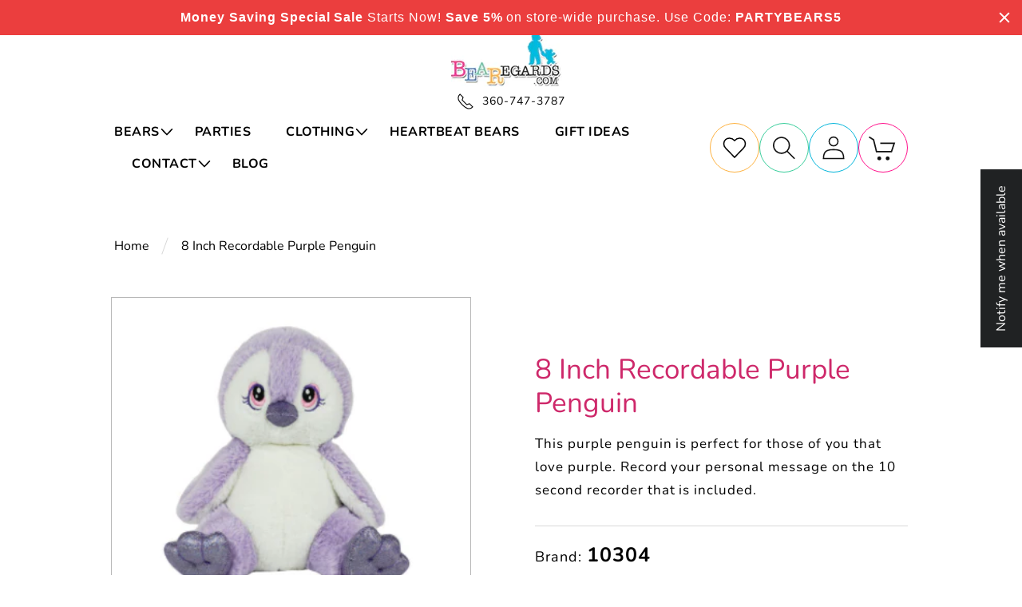

--- FILE ---
content_type: text/css
request_url: https://bearegards.com/cdn/shop/t/14/assets/custom.css?v=8553175833872594771736428536
body_size: 10433
content:
/** Shopify CDN: Minification failed

Line 1580:91 Expected identifier but found "."
Line 2230:40 Unexpected "{"

**/
@font-face {
    font-family: 'times_new_roman_cyrregular';
    src: url('/cdn/shop/files/times_new_roman-webfont.woff2?v=1672416753') format('woff2'),
         url('/cdn/shop/files/times_new_roman-webfont.woff?v=1672416753') format('woff');
    font-weight: normal;
    font-style: normal;

}
body{
    margin: 0px;
    padding: 0px;
    font-size: 16px;
}
h1,h2,h3,h4,h5,h6,p{
    margin: 0px 0px 20px 0px;
    padding: 0px;
    letter-spacing: 0px;
    color: #000;
}
a:hover{
    text-decoration: none;
    outline: none;
}
ul,ol{
    list-style: none;
    margin: 0px; 
    padding: 0px;
}
.page-width{
    width: 1630px !important;
    max-width: 80%;
    margin: 0px auto;
    padding: 0px 15px !important;
}
.btn {
    display: flex;
}
.l_btn {
	background: #ffcb76;
	color: #000;
	height: 50px;
	width: 180px;
	font-size: 16px;
	font-weight: 700;
	text-transform: uppercase;
	letter-spacing: 1.2px;
	border-radius: 50px;
	transition: all ease-in-out .3s;
	text-align: center;
	padding: 10px;
}
.l_btn:hover {
  color: #fff !important;
  background: #000 !important;
}

/* header */
.header-wrapper .header {
	display: flex;
	justify-content: space-between;
	align-items: center;
	padding: 20px 0px;
}
.header-wrapper .header .header-left {
	width: 20%;
	display: flex;
	align-items: center;
    justify-content: space-between;
}
.header-wrapper .header .header-left .header__heading {
	margin-top: -25px;
}
.header-wrapper .header .header-left .header__heading .header__heading-link {
	padding: 0px;
}
.header-wrapper .header .header-left .phone {
	padding-top: 5px;
}
.header-wrapper .header .header-left .phone a {
	display: flex;
	align-items: center;
    color: #000;
}
.header-wrapper .header .header-left .phone a .text {
    font-size: 14px;
	color: #000;
	line-height: 36px;
}
.header-wrapper .header .header-left .phone a:hover {
    color: #06b6db;
}
.header-wrapper .header .header-left .phone a span svg {
	height: 22px;
	width: 22px;
	margin-right: 10px;
}
.header-wrapper .header .header-right {
	display: flex;
	justify-content: flex-start;
	align-items: center;
	width: 80%;
}
.header-wrapper .header .header-right .header__inline-menu {
	width: 88%;
}
.header-wrapper .header .header-right .header__inline-menu .list-menu li:first-child .header__menu-item {
    padding-left: 0px; 
}
.header-wrapper .header .header-right .header__inline-menu .list-menu .header__menu-item {
	padding: 10px 27px;
    font-size: 16px;
    text-transform: uppercase;
	letter-spacing: 0.5px;
	color: #000;
    font-weight: 600;
}
.header-wrapper .header .header-right .header__inline-menu .list-menu li:last-child .header__menu-item {
    padding-right: 0;
}
.header-wrapper .header .header-right .header__inline-menu .list-menu .header__menu-item:hover, .header-wrapper .header .header-right .header__inline-menu .list-menu .header__menu-item:hover span {
    color: #06b6db;
}
.header-wrapper .header .header__menu-item .icon-caret {
	right: 5px;
	top: 50%;
	transform: translateY(-50%);
}
.header-wrapper .header .header-right .header__inline-menu .list-menu .header__menu-item span {
	font-size: 16px;
	text-transform: uppercase;
	letter-spacing: 0.5px;
	color: #000;
    font-weight: 600;
}
.header-wrapper .header .header-right .header__inline-menu header-menu .header__submenu {
	width: 380px;
}
.header-wrapper .header .header-right .header__icons {
	display: flex;
	justify-content: flex-start;
	align-items: center;
	column-gap: 15px;
	width: 28%;
}
.header-wrapper .header .header-right .header__icons .header__icon {
	height: 68px;
	width: 68px;
	border-radius: 50px;
}
.header-wrapper .header .header-right .header__icons .whishlist {
	border: 1px solid #feb342;
}
.header-wrapper .header .header-right .header__icons .whishlist a {
  color: #000;
}
.header-wrapper .header .header-right .header__icons .header__icon--search {
	border: 1px solid #3ace9c;
}
.header-wrapper .header .header-right .header__icons .header__icon--account {
	border: 1px solid #06b6db;
}
.header-wrapper .header .header-right .header__icons .header__icon--cart {
	border: 1px solid #ff138c;
	margin-right: 0;
}
.header-wrapper .header .header-right .header__icons .header__icon svg {
	height: 30px;
	width: 30px;
}
.header-wrapper .header .header-right .header__icons .header__icon--cart span svg {
	height: 35px;
	width: 38px;
}
.header-wrapper .header .header-right .header__icons .header__icon:hover svg {
    color: #000;
}
.header-wrapper .header .header-right .header__icons .whishlist a:hover, .header-wrapper .header .header-right .header__icons .header__icon--cart:hover svg {
    transform: scale(1.07);
}
.header-wrapper .header .header-right .header__icons .header__icon--cart .cart-count-bubble {
	height: 28px;
	width: 28px;
	background: #feb342;
	font-size: 15px;
	font-weight: 600;
	color: #000;
	right: -15px;
	left: ;
	left: inherit;
	top: 50%;
	transform: translateY(-50%);
}

/* contain */
.hero-slider .slideshow-item li .slideshow-item-inner {
	position: relative;
}
.hero-slider .slideshow-item li .slideshow-item-inner::after {
	content: "";
	position: absolute;
	background: url(slider-after.png);
	background-repeat: no-repeat;
	bottom: -50px;
	left: 35px;
	right: 0;
	height: 151px;
	width: 1919px;
}
.hero-slider .slideshow-item li .slideshow-item-inner .slide-img img {
    width: 100%;
}
.hero-slider .slideshow-item li .slideshow-item-inner .slide-text {
	position: absolute;
	left: 50%;
	top: 15%;
	transform: translate(-50%,-15%);
	width: 100%;
}
.hero-slider .slideshow-item li .left_alingment .slide-text {
	left: 10% !important;
	top: 50% !important;
	transform: translate(-10%,-50%) !important;
	width: 45% !important;
}
.hero-slider .slideshow-item li .slideshow-item-inner .slide-text h2 {
    font-family: 'times_new_roman_cyrregular';
	font-size: 60px;
	text-transform: uppercase;
	margin: 0px;
    line-height: 67px;
    text-align: center;
    color: #000;
}
.hero-slider .slideshow-item li .slideshow-item-inner .slide-text h2 strong {
	font-size: 79px;
    display: block;
}
.hero-slider .slideshow-item li .slideshow-item-inner .slide-text .btn {
	justify-content: center;
	margin-top: 30px;
}
.hero-slider .slideshow-item li .slideshow-item-inner .slide-text .btn .l_btn {
	color: #000;
	font-size: 17px;
	padding: 11px;
	border-radius: 10px;
	letter-spacing: 1px;
}
.hero-slider .uk-dotnav {
	position: absolute;
	bottom: 0;
	left: 50%;
	margin: 0px !important;
    transform: translateX(-50%);
}
.hero-slider .uk-dotnav li {
	height: 15px;
	width: 15px;
	background: #d9d9d9;
	border-radius: 50px;
	cursor: pointer;
	margin-right: 10px;
    transition: all ease-in-out 0.3s;
}
.hero-slider .uk-dotnav .uk-active, .hero-slider .uk-dotnav li:hover {
    background: #000;
}

.our-service .page-width {
	width: 1315px !important;
}
.our-service .service-wrap {
	padding: 50px 0px 10px;
}
.our-service .service-wrap .services {
	display: flex;
	justify-content: space-around;
	align-items: center;
}
.our-service .service-wrap .services .service {
	display: flex;
	justify-content: center;
	align-items: center;
	column-gap: 20px;
	width: 33.33%;
	position: relative;
}
.our-service .service-wrap .services .service:after {
    position: absolute;
    content: "";
    right: 0;
    height: 100px;
    width: 1px;
    border-right: 1px solid #d9d9d9;
}
.our-service .service-wrap .services .service:last-child:after {
  display: none;
}
.our-service .service-wrap .services .service .text p {
	margin: 0;
	font-size: 18px;
}

.f-coll-inner {
    padding: 60px 0px 60px;
}
.f-coll-inner .coll-wrapper {
	display: flex;
	justify-content: flex-start;
	flex-wrap: wrap;
	padding: 0 35px;
}
.f-coll-inner .coll-wrapper .coll-item {
	width: 33.33%;
	position: relative;
	padding: 0px 25px;
}
.f-coll-inner .coll-wrapper .coll-item .background a, .f-coll-inner .coll-wrapper .coll-item .coll-img a {
    display: block;
}
.f-coll-inner .coll-wrapper .coll-item .background img {
	width: 100%;
}
.f-coll-inner .coll-wrapper .coll-item .coll-text {
	position: absolute;
	top: 23%;
	left: 25%;
	transform: translate(-25%,-23%);
}
.f-coll-inner .coll-wrapper .coll-item .coll-text .name p {
	font-size: 50px;
    font-family: 'times_new_roman_cyrregular';
	line-height: 60px;
    margin-bottom: 25px;
}
.f-coll-inner .coll-wrapper .coll-item .coll-img {
	position: absolute;
	bottom: -5px;
	right: -5px;
    width: 65%;
}
.f-coll-inner .coll-wrapper .coll-item .coll-img img {
	width: 100%;
}
.f-coll-inner .coll-wrapper .coll-item .coll-text a {
	color: #000;
	font-size: 17px;
	letter-spacing: 1px;
	text-decoration: underline;
	text-transform: uppercase;
	font-weight: 700;
}

.f-product {
	padding: 60px 0px 50px;
}
.f-product .page-width {
	width: 1750px !important;
}
.f-product-inner .heading h2 {
	text-align: center;
	margin-bottom: 75px;
}
.f-product-inner .heading h2 span {
	font-size: 38px;
	padding: 0 40px;
	text-transform: uppercase;
	font-weight: 600;
}
.f-product-inner .heading h2 .heart-icon {
    position: relative;
}
.f-product-inner .heading h2 .heart-icon::after {
	position: absolute;
	content: "";
	background: url(heart-icon.png);
	background-repeat: no-repeat;
	height: 50px;
	width: 50px;
	top: 5px;
	right: -25px;
}
.uk-position-relative.f-product-slider {
	width: 1600px;
	margin: 0 auto;
}
.f-product .f-product-inner .f-product-slider .products {
    margin: 0px -10px;
}
.f-product .f-product-inner .f-product-slider .products .product-item {
      padding: 10px;
}
.f-product .f-product-inner .f-product-slider .products .product-item .p-image a {
	display: flex;
	justify-content: center;
}
.f-product .f-product-inner .f-product-slider .products .product-item .p-image a .f-img {
	position: relative;
}
.uk-position-relative.f-product-slider .products .product-item .product-item-inner .p-image a .f-img img {
	height: 260px;
	object-fit: cover;
	margin: 0 auto;
}
.f-product .f-product-inner .f-product-slider .products .product-item .p-image a .f-img .hover-image {
	position: absolute;
	left: 0;
	right: 0;
	top: 0;
	bottom: 0;
	display: flex;
	background: #fff;
	justify-content: center;
	align-items: center;
	opacity: 0;
}
.f-product .f-product-inner .f-product-slider .products .product-item:hover .p-image a .f-img .hover-image {
  opacity: 1;
}
.f-product .f-product-inner .f-product-slider .products .product-item .p-image a .f-img .hover-image .hidden {
	display: block !important;
	max-height: 260px;
	height: 100%;
	object-fit: cover;
}
.f-product .f-product-inner .f-product-slider .products .product-item .p-text {
	text-align: center;
	margin-top: 90px;
	padding-bottom: 60px;
}
.f-product .f-product-inner .f-product-slider .products .product-item .p-text .product_title a {
	color: #000;
	letter-spacing: 0px;
}
.f-product .f-product-inner .f-product-slider .products .product-item .p-text .price .price__container span {
	font-size: 18px;
	font-weight: 600;
	letter-spacing: 0px;
    margin: 20px 0px 10px;
}
.f-product .f-product-inner .f-product-slider .products .product-item .p-text .btn {
	position: absolute;
	bottom: 0px;
	left: 50%;
	transform: translateX(-50%);
}
.f-product .f-product-inner .f-product-slider .products .product-item .p-text form .l_btn {
	border-radius: 10px;
	border: none;
	font-size: 17px;
	letter-spacing: 1px;
	background: #feb342;
	cursor: pointer;
}
.uk-position-relative.f-product-slider .uk-position-small {
	height: 26px;
	width: 50px;
	margin: 0;
	padding: 0px;
}
.uk-position-relative.f-product-slider .uk-position-center-left {
	background: url(left-arrow.png);
	left: -50px;
}
.uk-position-relative.f-product-slider .uk-position-center-right {
	background: url(right-arrow.png);
    right: -50px;
}
.uk-position-relative.f-product-slider .uk-position-small svg {
    display: none;
}


.f-coll-inner .two-column {
	width: 1380px;
	max-width: 100%;
	padding: 0 15px !important;
	margin: 0 auto;
	column-gap: 43px;
}
.f-coll-inner .two-column .coll-item {
	width: 48.4% !important;
	padding: 0 !important;
}
.f-coll-inner .two-column .coll-item .coll-text {
	top: 30%;
	left: 25%;
	transform: translate(-25%,-30%);
}
.f-coll-inner .two-column .coll-item .coll-img {
	bottom: -40px;
    width: 55%;
}
.f-coll-inner .two-column .coll-item:nth-child(odd) .coll-img {
	right: 10px;
    width: 48%;
}
.f-coll-inner .two-column .coll-item:nth-child(even) .coll-img {
	right: -25px;
}

.review-grid {
	padding: 0 0 120px;
	/*margin-top: 50px;
	background-size: 100%;
	background-repeat: no-repeat;*/
    position: relative;
}
.review-grid::after {
	content: "";
	position: absolute;
	background-size: 100%;
	background-repeat: no-repeat;
	height: 878px;
	width: 1920px;
	top: 0;
	left: 0;
	right: 0;
	max-width: 100%;
}
.review-grid .review-grid-inner {
	position: relative;
	z-index: 2;
}
.review-grid .review-grid-inner .review-g-inner {
	display: flex;
	justify-content: flex-end;
	margin-top: 40px;
}
.review-grid .review-grid-inner .review-g-inner .review-wrapper {
	width: 900px;
    position: relative;
}
.review-grid .review-grid-inner .review-g-inner .review-wrapper::after {
	content: "";
	position: absolute;
	left: -48%;
	top: 10%;
	transform: translate(48%,-10%);
	height: 130px;
	width: 200px;
	background: url(review-before.png);
	background-size: 100%;
}
.review-grid .review-grid-inner .review-g-inner .reviwe-heading h2 {
	text-transform: uppercase;
	font-size: 38px;
	padding: 0px 50px;
    font-weight: 600;
}
.review-grid .review-grid-inner .review-g-inner .review-wrapper .padding {
	padding-bottom: 60px;
}
.review-grid .review-grid-inner .review-g-inner .review-slider {
  position: relative;
}
.review-grid .review-grid-inner .review-g-inner .review-slider:after {
	content: "";
	position: absolute;
	height: 100%;
	width: 1px;
	border: 1px solid #cccccc;
	left: 50%;
    top: 0;
	transform: translateX(-50%);
}
.review-grid .review-grid-inner .review-g-inner .review-slider .review-item .review-item-inner {
	padding: 10px 50px;
}
.review-grid .review-grid-inner .review-g-inner .review-slider .review-item .review-item-inner .rattings-star {
	width: 100px;
}
.review-grid .review-grid-inner .review-g-inner .review-slider .review-item .review-item-inner .rattings-star .rattings-star-inner {
	display: block;
	background: url(star.png);
    height: 18px;
    width: 100px;
}
.review-grid .review-grid-inner .review-g-inner .review-slider .review-item .review-item-inner .desc h3 {
	color: #000;
	font-size: 22px;
	font-weight: 600;
	margin: 25px 0px 12px;
}
.review-grid .review-grid-inner .review-g-inner .review-slider .review-item .review-item-inner .desc .content {
	color: #000;
	font-size: 17px;
	line-height: 30px;
	font-style: italic;
}
.review-grid .review-grid-inner .review-g-inner .review-slider .review-item .review-item-inner .desc p {
	font-size: 17px;
	margin: 20px 0px 0px;
}
.review-grid .uk-position-small {
	height: 26px;
	width: 50px;
	margin: 0;
	padding: 0;
	bottom: 0;
	top: inherit;
}
.review-grid .uk-position-center-left {
	background: url(left-arrow.png);
	left: 50px;
}
.review-grid .uk-position-center-right {
	background: url(right-arrow.png);
	right: inherit;
	left: 110px;
}
.review-grid .uk-position-small svg {
    display: none;
}


.video-with-banner .video-small-banner {
	/*margin-top: -330px;*/
	padding-bottom: 72px;
}
.video-small-banner .wrapper {
	display: flex;
	justify-content: flex-end;
	align-items: flex-end;
    position: relative;
}
.video-small-banner .wrapper .video-section {
	width: 39%;
	margin-top: 0px;
	position: absolute;
	left: 35%;
	bottom: 55px;
	transform: translateX(-35%);
}
.video-small-banner .wrapper .video-section h2 {
	font-size: 25px;
	text-align: center;
	text-transform: uppercase;
	font-weight: 600;
}
.video-small-banner .wrapper .video-section .video_btn {
	padding: 0px;
	width: 100%;
	border: none;
}
.video-small-banner .wrapper .video-section .video_btn img {
	width: 100%;
}
.video-small-banner .wrapper .banner-section {
	position: relative;
	width: 38%;
}
.video-small-banner .wrapper .banner-section::after {
	content: "";
	position: absolute;
	bottom: -279px;
	left: -60px;
	height: 332px;
	width: 136px;
	background: url(img-before.png);
}
.video-small-banner .wrapper .banner-section .heading, .video-small-banner .wrapper .banner-section .heading p {
    text-align: center;
    font-size: 38px;
    font-family: 'times_new_roman_cyrregular';
    line-height: 44px;
    margin-bottom: 15px; 
    display: none;
}
.video-small-banner .wrapper .banner-section .img-section img {
	width: 100%;
}
.video-small-banner .wrapper .banner-section .text-section {
	position: absolute;
	top: 10%;
	left: 50%;
	transform: translate(-50%,-10%);
	width: 100%;
}
.video-small-banner .wrapper .banner-section .text-section h2, .video-small-banner .wrapper .banner-section .text-section h2 p {
	text-align: center;
	font-size: 38px;
    font-family: 'times_new_roman_cyrregular';
    line-height: 44px;
    margin-bottom: 15px;
}
.video-small-banner .wrapper .banner-section .text-section .content p {
	text-align: center;
	font-size: 18px;
	line-height: 28px;
	margin-bottom: 35px;
}
.video-small-banner .wrapper .banner-section .text-section .btn {
	justify-content: center;
}
.video-small-banner .wrapper .banner-section .text-section .btn .l_btn {
	border-radius: 10px;
	font-size: 17px;
	letter-spacing: 1px;
	font-weight: 600;
}


.img-with-text .blocks {
	padding: 72px 0px 37px;
}
.img-with-text .blocks .image-and-text {
	display: flex;
	justify-content: flex-start;
	align-items: center;
	margin-bottom: 20px;
}
.img-with-text .blocks .image-and-text:nth-child(even) {
    flex-direction: row-reverse;
    position: relative;
}
.img-with-text .blocks .image-and-text:nth-child(2):after {
    content: "";
    position: absolute;
    top: -20px;
    left: 0;
    background: url(img-after.png);
    background-repeat: no-repeat;
    height: 436px;
    width: 172px; 
}
.img-with-text .blocks .image-and-text .image-section {
	width: 50%;
}

.img-with-text .blocks .image-and-text .image-section img {
	height: 100%;
	width: 100%;
	object-fit: cover;
}
.img-with-text .blocks .image-and-text .image-section {
	width: 50%;
	border-radius: 0px 10px 10px 0px;
	overflow: hidden;
}
.img-with-text .blocks .image-and-text:nth-child(2n) .image-section {
	border-radius: 10px 0px 0px 10px;
}
.img-with-text .blocks .image-and-text:nth-child(odd) .text-section {
	padding-left: 60px;
}
.img-with-text .blocks .image-and-text .text-section {
    width: 50%;
}
.img-with-text .blocks .image-and-text .text-section .content {
	display: flex;
	justify-content: flex-start;
	align-content: flex-start;
	align-items: flex-start;
	flex-direction: column;
	height: 100%;
	width: 70%;
}
.img-with-text .blocks .image-and-text:nth-child(even) .text-section {
	display: flex;
	justify-content: center;
	padding-left: 30px;

}
.img-with-text .blocks .image-and-text:nth-child(even) .text-section .content {
    justify-content: flex-end;
    width: 67%;
    position: relative;
    padding-top: 124px;
}
.img-with-text .blocks .image-and-text:nth-child(even) .text-section .content:before {
    content: "";
    position: absolute;
    top: 0;
    left: 0;
    background: url(text-after.png);
    height: 104px;
    width: 104px;
}
.img-with-text .blocks .image-and-text .text-section .content p {
	font-size: 17px;
	line-height: 28px;
	margin-bottom: 15px;
}

.blogs .page-width {
    width: 1315px !important;
}
.blogs .blogs-inner {
	padding: 45px 0px 34px;
}
.blogs .mobile {
  display: none;
}
.blogs .blogs-inner .heading-link {
    position: relative;
}
.blogs .blogs-inner .heading-link .heading h2 {
	text-align: center;
	font-size: 38px;
	text-transform: uppercase;
	font-weight: 600;
	margin-bottom: 40px;
}
.blogs .blogs-inner .heading-link .b-btn {
	position: absolute;
	right: 0;
	top: 50%;
	transform: translateY(-50%);
}
.blogs .blogs-inner .heading-link .b-btn .blog__button {
	color: #000;
	letter-spacing: 0px;
	line-height: 26px;
	text-decoration: underline;
}
.blogs .blogs-inner .destop .blogs-items {
	display: flex;
	justify-content: flex-start;
	flex-wrap: wrap;
	margin: 0px -12px;
}
.blogs .blogs-inner .destop .blogs-items .blog-item {
	width: 50%;
	padding: 0px 12px;
}
.blogs .blogs-inner .destop .blogs-items .blog-item .image-section {
	position: relative;
}
.blogs .blogs-inner .destop .blogs-items .blog-item .image-section .inner-img img {
	border-radius: 10px;
	width: 100%;
	object-fit: cover;
}
.blogs .blogs-inner .destop .blogs-items .blog-item .image-section .h5 {
	position: absolute;
	bottom: 0;
	background: #fff;
	width: 100px;
	padding: 29px 20px;
	border-radius: 10px 10px 0px 0px;
	left: 10%;
	transform: translateX(-10%);
}
.blogs .blogs-inner .destop .blogs-items .blog-item .image-section .h5 span {
	font-size: 18px;
	letter-spacing: 0px;
	text-align: center;
	display: block;
	line-height: 24px;
}
.blogs .blogs-inner .destop .blogs-items .blog-item .image-section .h5 .b-date {
	font-size: 28px;
	font-weight: 600;
}
.blogs .blogs-inner .destop .blogs-items .blog-item .text-section {
	padding: 30px 50px;
}
.blogs .blogs-inner .destop .blogs-items .blog-item .text-section .card__heading {
	font-size: 20px;
	line-height: 26px;
	margin-bottom: 15px;
	font-weight: 600;
}
.blogs .blogs-inner .destop .blogs-items .blog-item .text-section .content {
	line-height: 24px;
	margin-bottom: 25px;
}
.blogs .blogs-inner .destop .blogs-items .blog-item .text-section .btn .l_btn {
	padding: 11px;
}



.hero-banner .banner-inner {
	position: relative;
	padding: 64px 0px 37px;
}
.hero-banner .banner-inner .heading {
    display: none;
    font-size: 38px;
	line-height: 46px;
	text-transform: uppercase;
	font-weight: 600;
	margin-bottom: 25px;
}
.hero-banner .banner-inner .text-section {
	position: absolute;
	top: 30%;
	left: 20%;
	transform: translate(-20%,-30%);
	width: 560px;
}
.hero-banner .banner-inner .text-section h2 {
	font-size: 38px;
	line-height: 46px;
	text-transform: uppercase;
	font-weight: 600;
	margin-bottom: 25px;
}
.hero-banner .banner-inner .text-section p {
	line-height: 26px;
	margin-bottom: 15px;
}
.hero-banner .banner-inner .text-section .btn .l_btn {
	margin-top: 30px;
	border: 2px solid #fff;
}

/* footer */
.footer {
	background: #06b6db;
}
.footer .page-width {
    width: 1415px !important;
}
.footer .footer__blocks-wrapper {
	display: flex;
	justify-content: flex-start;
	row-gap: 0 !important;
	column-gap: 0px;
}
.footer .footer__blocks-wrapper .footer-block {
	width: 25%;
	max-width: 25%;
}
.footer .footer__blocks-wrapper .footer-block--menu {
	width: 19%;
	max-width: 19%;
}
.footer .footer__blocks-wrapper .footer-block__newsletter {
	width: 37%;
	background: #0ba0c0;
	border-radius: 10px;
}
.footer .footer__blocks-wrapper .footer-block .footer-block__heading {
	color: #fff;
	font-weight: 700;
	text-transform: uppercase;
	margin-bottom: 38px;
	font-size: 20px;
	letter-spacing: 0px;
}
.footer .footer__blocks-wrapper .footer-block .footer-block__details-content li {
    margin: 0px !important;
}
.footer .footer__blocks-wrapper .footer-block .footer-block__details-content li .link {
	display: block;
	color: #fff;
	padding: 0px;
	font-size: 14px;
	line-height: 36px;
}
.footer .footer__blocks-wrapper .footer-block .footer-block__details-content .phone {
	padding-bottom: 60px;
	border-bottom: 1px solid #2bc0e0;
}
.footer .footer__blocks-wrapper .footer-block .footer-block__details-content .email a, .footer .footer__blocks-wrapper .footer-block .footer-block__details-content .phone a {
	color: #fff;
	font-size: 14px;
	line-height: 36px;
	display: block;
}
.footer .footer__blocks-wrapper .footer-block .footer-block__details-content .email a:hover, .footer .footer__blocks-wrapper .footer-block .footer-block__details-content .phone a:hover {
    text-decoration: underline;
}
.footer .footer__blocks-wrapper .footer-block .footer-block__details-content .email a span svg, .footer .footer__blocks-wrapper .footer-block .footer-block__details-content .phone a span svg {
	height: 23px;
	width: 23px;
	margin-right: 10px;
    color: #fff;
}
.footer .footer__blocks-wrapper .footer-block .footer-block__details-content .social-icon {
	margin-top: 45px;
}
.footer .footer__blocks-wrapper .footer-block .footer-block__details-content .social-icon .footer-block__heading {
	margin-bottom: 30px;
}
.footer .footer__blocks-wrapper .footer-block .footer-block__details-content .social-icon .footer__list-social {
	padding: 0px;
	justify-content: flex-start;
}
.footer .footer__blocks-wrapper .footer-block .footer-block__details-content .social-icon .footer__list-social .list-social__item .link {
	padding: 10px;
}
.footer .footer__blocks-wrapper .footer-block .footer-block__details-content .social-icon .footer__list-social .list-social__item .link svg {
	height: 27px;
	width: 27px;
}
.footer .footer__blocks-wrapper .footer-block .footer-block__details-content .social-icon .footer__list-social .list-social__item .link:hover svg {
  transform: scale(1.07);
}
.footer .footer__blocks-wrapper .footer-block__newsletter .newsletter-inner {
	padding: 45px 27px;
}
.footer .footer__blocks-wrapper .footer-block__newsletter .newsletter-inner .footer-block__heading {
	font-size: 25px;
	color: #fff;
	text-transform: uppercase;
	font-weight: 600;
	text-align: center;
	margin-bottom: 20px;
}
.footer .footer__blocks-wrapper .footer-block__newsletter .newsletter-inner .desc p {
	color: #fff;
	text-align: center;
	font-size: 14px;
	line-height: 20px;
}
.footer .footer__blocks-wrapper .footer-block__newsletter .newsletter-inner form .newsletter-form__field-wrapper {
	max-width: 390px;
	margin: 0 auto;
}
.footer .footer__blocks-wrapper .footer-block__newsletter .newsletter-inner form .newsletter-form__field-wrapper .field:before, .footer .footer__blocks-wrapper .footer-block__newsletter .newsletter-inner form .newsletter-form__field-wrapper .field:after {
    display: none;
}
.footer .footer__blocks-wrapper .footer-block__newsletter .newsletter-inner form .newsletter-form__field-wrapper .field input {
	width: 390px;
	max-width: 390px;
	border-radius: 50px;
	height: 50px;
	padding: 0px 0px 0px 30px;
	font-size: 15px;
}
.footer .footer__blocks-wrapper .footer-block__newsletter .newsletter-inner form .newsletter-form__field-wrapper .field .field__label {
	font-size: 15px;
	letter-spacing: 0px;
}
.footer .footer__blocks-wrapper .footer-block__newsletter .newsletter-inner form .newsletter-form__field-wrapper .field input:focus ~ .field__label {
  display: none;
} 
.footer .footer__blocks-wrapper .footer-block__newsletter .newsletter-inner form .newsletter-form__field-wrapper .btn {
	justify-content: center;
	margin-top: 18px;
}
.footer .footer__blocks-wrapper .footer-block__newsletter .newsletter-inner form .newsletter-form__field-wrapper .btn .l_btn {
	position: inherit;
	width: 180px;
	height: 50px;
	background: #ffcb76;
}
.footer__content-bottom {
	padding: 20px 0px !important;
	background: #06b6db;
	border-top: 1px solid #5dcfe8 !important;
}
.footer__content-bottom .page-width {
  width: 1315px !important;
}
.footer__column--info {
	display: flex;
	justify-content: space-between;
	flex-direction: row-reverse;
}
.footer__column--info .footer__copyright.caption {
	font-size: 14px;
	letter-spacing: 0px;
	color: #fff;
}
.footer__column--info .footer__copyright.caption small {
	font-size: 100%;
}
.footer__column--info .footer__copyright.caption small a:hover {
  color: #fff;
}

/* insta */
#insta-feed h2 {
	font-size: 38px !important;
    margin-bottom: 35px !important;
	position: relative;
}
#insta-feed h2::before {
	content: "";
	position: absolute;
	left: 41%;
	top: 0;
	transform: translateX(-41%);
	height: 46px;
	width: 46px;
	background: url(insta-icon.png);
	background-size: 100%;
}

/* cart page */
.title-wrapper-with-link .title--primary {
	font-size: 40px;
    font-family: 'times_new_roman_cyrregular';
	text-transform: uppercase;
	font-weight: 600;
}
.cart__footer .cart__ctas button {
	background: #feb342;
	border-radius: 10px;
	font-size: 20px;
	text-transform: uppercase;
	font-weight: 600;
	color: #000;
    transition: all ease-in-out 0.3s;
}
.cart__footer .cart__ctas button:hover {
  background: #000;
  color: #fff;
}
.collection__title .h2 {
	font-size: 38px;
    font-family: 'times_new_roman_cyrregular';
	text-align: center;
	text-transform: uppercase;
	font-weight: 600;
}
.collection .collection__view-all .button {
	font-size: 18px;
	text-transform: uppercase;
	line-height: 26px;
	letter-spacing: 1px;
	font-weight: 600;
	color: #000;
	background: #ffcb76;
	width: 200px;
	min-width: 220px;
	height: 70px;
	min-height: 70px;
    border-radius: 10px;
    transition: all ease-in-out 0.3s; 
}
.collection .collection__view-all .button:hover {
  background: #000;
  color: #fff;
}
.cart__warnings h1 {
	font-size: 35px;
	letter-spacing: 0px;
}
.cart__warnings .button {
	font-size: 16px;
	width: 230px;
	min-width: 230px;
    height: 60px;
    min-height: 60px;
	padding: 0px;
	letter-spacing: 1px;
	text-transform: uppercase;
	font-weight: 600;
	color: #000;
	background: #ffcb76;
    border-radius: 10px;
    transition: all ease-in-out 0.3s;
}
.cart__warnings .button:hover {
    background: #000;
    color: #fff;
}
/* product page */
.breadcrumb_menu {
	margin-top: 50px;
}
.breadcrumb {
	display: inline-flex;
	flex-wrap: wrap;
}
.breadcrumb .breadcrumb-item a {
	font-size: 16px;
	padding: 0px 20px;
	color: #000;
	position: relative;
}
.breadcrumb .breadcrumb-item a::after {
	position: absolute;
	content: "";
	height: 100%;
	border-right: 1px solid #d9d9d9;
	right: 0;
	top: 0;
	transform: rotate(20deg);
}
.breadcrumb .breadcrumb-item:first-child a {
  padding-left: 0px;
}
.breadcrumb .breadcrumb-item:last-child a {
  padding-right: 0px;
}
.breadcrumb .breadcrumb-item:last-child a:after {
  display: none;
}
.breadcrumb .breadcrumb-item a span {
  font-size: 16px;
  letter-spacing: 0px;
}
.product__media-toggle::after {
	border: 1px solid #b8b8b8;
}
.product {
  padding-top: 50px;
}
.product__info-container > * + * {
	margin: 15px 0px !important;
}
.product .grid__item .product__media-list .product__media-item .product__media {
	border: none;
}
.product .product__info-wrapper {
	padding: 70px 0px 0px 80px;
}
.product__info-container .product__title {
	margin-bottom: 0px;
}
.product__info-container .product__title h1 {
	font-size: 35px;
    color: #ce286a;
}
/*.product__info-container .price .badge, .card-wrapper .card .card__inner .card__content .badge {
	border-radius: 50px;
	padding: 24px 9px;
	text-transform: uppercase;
	background: #000;
	font-size: 16px;
	border: 1px solid #fff;
}
.price--sold-out .price__badge-sold-out {
	height: 80px;
	width: 80px;
}*/
.price-Quantity {
	display: flex;
	justify-content: flex-start;
	column-gap: 70px;
	align-items: center;
}
#price-template--14879773392985__main {
	width: 35%;
	border-right: 1px solid #d9d9d9;
}
.product__info-container .price .price__container .price-item {
	font-size: 35px;
	letter-spacing: 0px;
	color: #06b6db;
	font-weight: 600;
}
.product__info-container .product-form__input .form__label {
	font-size: 17px !important;
	color: #000;
	line-height: 36px;
	letter-spacing: 0px;
}
.product__info-container .product-form__input {
	display: flex;
	justify-content: flex-start;
	align-items: center;
	column-gap: 15px;
	flex-wrap: wrap;
	font-size: 16px;
	width: 50% !important;
	flex: inherit;
	margin: inherit;
}
.product__info-container .product-form__input .quantity:before, .product__info-container .product-form__input .quantity:after {
  display: none;
}
.product__info-container .product-form__input .quantity, .product__info-container .product-form__input .quantity {
    border: 1px solid #000;
}
.product__info-container .product-form__input .quantity, .product__info-container .product-form__input .quantity input {
    /*height: 50px;
    min-height: 46px;
    min-width: 46px;
    width: 46px;
    border-radius: 10px;
    background: #06b6db;
    color: #fff;*/
    border-right: 1px solid #000;
    border-left: 1px solid #000; 
    font-size: 17px;
    letter-spacing: 0px;
}
.product-form form .product-form__buttons .button {
	width: 230px;
	border-radius: 10px;
	border: none;
	transition: all ease-in-out .3s;
	padding: 0px;
	min-width: 230px;
	min-height: 50px;
	margin: 0px;
}
.product-form form .product-form__buttons .button:before, .product-form form .product-form__buttons .button:after {
  display: none;
}
.product-form form .product-form__buttons .button:hover {
    background: #000;
    color: #fff;
}
.product-form form .product-form__buttons .button span {
	font-size: 17px;
	text-transform: uppercase;
    color: #000;
	font-weight: 600;
	letter-spacing: 1px;
    transition: all ease-in-out 0.3s;
}
.product-form form .product-form__buttons .button:hover span {
    color: #fff;
}
.product-form form .product-form__buttons .shopify-payment-button {
	display: none;
}
.product__info-container .product__description h2 {
	font-size: 25px;
}
.product__info-container .product__description {
	color: #000;
	font-size: 17px;
	border-bottom: 1px solid #d9d9d9;
	padding-bottom: 30px;
}
.product .social-icon {
	display: flex;
	justify-content: flex-start;
}
.product .social-icon li a {
	padding: 10px;
	color: #7f7f7f;
}
.product .social-icon li a span svg {
	height: 25px;
	width: 25px;
}
.classifications li a {
	color: #000;
	font-size: 18px;
}
.classifications li a span {
	font-size: 25px;
	font-weight: 600;
}
.product-recommendations__heading {
	font-size: 38px;
    font-family: 'times_new_roman_cyrregular';
	text-align: center;
	text-transform: uppercase;
	font-weight: 600;
	letter-spacing: 0px;
}
.card-wrapper .card {
  padding: 10px 30px;
}
.card-wrapper .card .card__inner {
	height: 260px;
}
.card-wrapper .card .card__inner .card__media img {
	height: 260px;
	object-fit: contain;
	background: #fff;
}
.card-wrapper .card .card__content .card__information h3 a {
	font-size: 16px;
	letter-spacing: 0px;
	line-height: 26px;
    text-align: center;
}
.card-wrapper .card .card__content .card__information h3 a:hover {
    color: #000;
}
.card-wrapper .card .card__content .card__information .price .price__container {
	text-align: center;
	display: block;
}
.card-wrapper .card .card__content .card__information .price .price-item {
	font-size: 16px;
	letter-spacing: 0px;
	font-weight: 600;
}
.product_Detail .spr-header .spr-header-title {
	font-size: 28px;
	text-transform: uppercase;
	font-weight: 600;
	margin-bottom: 15px;
}
.spr-form-contact input, .spr-form-review input {
	height: 50px;
	width: 100%;
	padding: 0px 0px 0px 30px;
	font-size: 15px;
}
.spr-form-actions .spr-button {
	width: 250px;
	font-size: 17px;
	font-weight: 600;
	text-transform: uppercase;
	height: 60px;
	background: #ffcb76;
	color: #000;
    padding: 0px;
    border-radius: 10px;
}
/* collection page */
.collection-desc-bottom .collection-hero__description{
border-top:1px solid #ccc;
  margin-top:40px;
  padding-top:30px;
  padding-bottom:30px;
}
.collection-hero .collection-hero__inner {
	flex-direction: column-reverse;
}
.collection-hero--with-image .collection-hero__inner .media.gradient {
	margin: 0px;
	height: inherit;
	min-height: inherit;
}
.collection-hero--with-image .collection-hero__inner .media.gradient img {
	position: inherit;
}
.collection-hero .collection-hero__inner .collection-hero__text-wrapper {
	padding: 0px;
}
.collection-hero .collection-hero__inner .collection-hero__title {
	font-size: 40px;
    font-family: 'times_new_roman_cyrregular';
	letter-spacing: 1px;
	text-transform: uppercase;
	margin: 20px 0px 20px;
	font-weight: 600;
}
.collection-hero .collection-hero__inner .collection-hero__description.rte {
	color: #000;
	font-size: 16px;
	width: 100%;
	max-width: 100%;
	margin: 10px 0px 15px !important;
}
.collection-hero .collection-hero__inner .collection-hero__description.rte h2 {
	text-align: left !important;
	font-size: 25px;
	margin-bottom: 10px;
}
.banner {
	position: relative;
	width: 100%;
	background: #d9d9d9;
	min-height: 100px;
}
.banner .p-title {
	position: absolute;
	top: 50%;
	left: 10%;
	transform: translate(-10%,-50%);
	width: 600px;
}
.facets-wrapper .facets-container {
	padding: 15px 0 10px;
	border-bottom: 1px solid #ccc;
	margin-bottom: 30px;
	border-top: 1px solid #ccc;
}
.facets__wrapper h2 {
	margin: 0 20px 0 0;
	color: #000;
	font-size: 22px;
}
.facets__disclosure .facets__summary {
	margin-bottom: 0;
}
.facet-filters__field .select select {
	letter-spacing: 0px;
    color: #000;
}
.facets__wrapper .facets__summary span {
	font-size: 22px;
    color: #000;
}
.facet-filters__field .facet-filters__label label {
	color: #000;
	font-size: 22px;
}
.facet-filters__field .select select {
	letter-spacing: 0px;
	font-size: 22px;
    color: #000;
}
.facets-container .facets__form .product-count h2 span {
	font-size: 20px;
	letter-spacing: 1px;
    color: #000;
}
.card-wrapper .card .card__inner .card__content .color-inverse {
    height: 80px;
    width: 80px;
}
.card-wrapper .card .quick-add .form .button, .quick-add__submit {
	background: #ffcb76;
	color: #000;
	border-radius: 10px;
	width: 260px;
	height: 70px;
	max-width: 180px;
	min-width: 180px !important; 
	min-height: 50px;
	max-height: 50px;
	margin: 0 auto;
    font-size: 15px;
    transition: all ease-in-out 0.3s;
}
.card-wrapper .card .quick-add .form .button:hover {
    background: #000;
} 
.card-wrapper .card .quick-add .form .button:before, .card-wrapper .card .quick-add .form .button:after, .quick-add__submit:after, .quick-add__submit:before {
  display: none;
}
.card-wrapper .card .quick-add .form .button span {
	color: #000;
	text-transform: uppercase;
	font-size: 16px;
	font-weight: 600;
	letter-spacing: 0px;
}
.card-wrapper .card .quick-add .form .button:hover span {
    color: #fff;
}
.pagination-wrapper .pagination ul li .pagination__item {
	color: #000;
}
.pagination-wrapper .pagination ul li .pagination__item:hover {
    color: #000;
}
.header__submenu.list-menu {
    padding: 20px 30px;
}
/* pages */
.main-page-title {
	font-size: 40px;
    font-family: 'times_new_roman_cyrregular';
	margin: 20px 0px !important;
    font-weight: 600;
    text-transform: uppercase;
}
.page-width--narrow .rte {
    margin-bottom: 40px;
}
.page-width--narrow .rte p {
	font-size: 18px;
	line-height: 26px;
}
/* contact page */
.contact .c-text-mail {
	font-size: 26px;
	line-height: 40px;
    margin-bottom: 0px;
}
.contact .c-text-mail a {
    font-size: 26px;
    line-height: 40px;
    margin-bottom: 0px;
    color: #06b6db;
    text-decoration: underline;
    transition: all ease-in-out 0.3s;
}
.contact .c-text-mail a:hover {
    color: #000;
    text-decoration: none;
}
.contact .c-text {
	font-size: 26px;
	line-height: 40px;
	margin-bottom: 30px;
}
.contact form .field:after, .contact form .field:before {
  border: 1px solid #000; 
}
.contact form .field input, .contact form .field .text-area {
  font-size: 18px;
  padding: 5px 0px 5px 30px;
}
.contact form .field input:focus ~ .field__label, .contact form .field .text-area:focus ~ ..form__label {
    display: none;
}
.contact form .field .field__label {
	font-size: 20px;
	color: #000;
	top: 50%;
	transform: translateY(-50%);
}
.contact form .contact__button {
	display: flex;
	justify-content: center;
	margin: 0px 0px 30px !important;
}
.contact form .contact__button .button {
	height: 80px;
	width: 250px !important;
	min-height: 80px !important;
	min-width: 50px !important;
	background: #feb342;
	border-radius: 50px;
	color: #000;
	font-size: 20px;
	font-weight: 600;
	text-transform: uppercase;
    transition: all ease-in-out 0.3s;
}
.contact form .contact__button .button:hover {
    background: #000;
    color: #fff;
}
.button:before, .button:after {
  display: none;
}
/* blogs */
.main-blog .title--primary {
	font-size: 40px;
    font-family: 'times_new_roman_cyrregular';
    text-transform: uppercase;
    font-weight: 600;
	margin: 30px 0px !important;
}
.main-blog .blog-articles {
	display: flex;
	justify-content: flex-start;
	flex-wrap: wrap;
	row-gap: 0px;
	column-gap: 0px;
	margin: 0px -15px;
}
.main-blog .blog-articles .article {
	width: 50%;
	padding: 10px 15px;
}
.blog-articles .article:hover a {
    text-decoration: none;
}/*
.article-card-wrapper {
    margin: 0px -10px;
}*/
.article-card-wrapper .card {
	padding: 0px;
}
.article-card-wrapper .card .card__inner {
	height: 400px;
}
.article-card-wrapper .card .card__inner .card__media {
    border-radius: 10px;
    overflow: hidden;
}
.article-card-wrapper .card .card__inner .card__media img {
	height: 400px;
    object-fit: cover;
    width: 100%;
    border-radius: 10px;
}
.article-card-wrapper .card .card__content .card__information {
	padding: 10px 20px;
}
.article-card-wrapper .card .card__content .card__information .h2 {
	font-size: 20px;
	line-height: 24px;
	letter-spacing: 0px;
    font-weight: 600;
}
.article-card-wrapper .card .card__content .card__information .h5 {
    padding: 0;
}
.article-card-wrapper .card .card__content .card__information .h5 .circle-divider {
	font-size: 17px;
	letter-spacing: 1px;
	line-height: 26px;
}
.article-card-wrapper .card .card__content .card__information .article-card__excerpt {
	margin: 10px 0px 15px;
	font-size: 16px;
}
.article-card-wrapper .card .card__content .card__information .btn .l_btn:hover {
    text-decoration: none;
}
/* policy */
.content-for-layout .shopify-policy__container {
	max-width: 100%;
	width: 1630px;
	padding: 0px 15px;
}
.shopify-policy__title h1 {
	text-align: left;
	font-size: 40px;
    font-family: 'times_new_roman_cyrregular';
	text-transform: uppercase;
	font-weight: 600;
    margin: 30px 0px 20px !important;
}
.shopify-policy__body .rte {
	color: #000;
	font-size: 18px;
	line-height: 26px;
    margin-bottom: 50px;
}

/* collections */
.title.title--primary {
	font-size: 40px;
    font-family: 'times_new_roman_cyrregular';
	margin: 40px 0px 20px;
    text-transform: uppercase;
    font-weight: 600;
}
.collection-list .card-wrapper .card .card__content .card__information h3 a {
	font-size: 24px;
    font-family: 'times_new_roman_cyrregular';
	letter-spacing: 0px;
	line-height: 26px;
	text-align: center;
}

@media only screen and (min-width:1620px) and (max-width: 1850px)  {
.video-small-banner .wrapper .banner-section::after {bottom: -207px;height: 256px;width: 105px;background-size: 100%;}
}
@media only screen and (max-width: 1620px) {
.header-wrapper .header .header-left {width: 18%;}
.header-wrapper .header .header-left .phone a {font-size: 13px;}
.header-wrapper .header .header-right {width: 82%;}
.header-wrapper .header .header-right .header__inline-menu {width: 75%;}
.header-wrapper .header .header-right .header__icons {width: 25%;}
.hero-slider .slideshow-item li .slideshow-item-inner .slide-text h2 {font-size: 56px;line-height: 63px;}
.hero-slider .slideshow-item li .slideshow-item-inner .slide-text h2 strong {font-size: 75px;}
.f-coll-inner .coll-wrapper .coll-item .coll-img {width: 60%;}
.f-coll-inner .coll-wrapper .coll-item .coll-text .name p {font-size: 46px;line-height: 54px;}
.uk-position-relative.f-product-slider {width: 1500px;}
.uk-position-relative.f-product-slider .uk-position-center-left {left: -30px;}
.uk-position-relative.f-product-slider .uk-position-center-right {right: -30px;}
.f-coll-inner .two-column .coll-item:nth-child(2n+1) .coll-img {width: 48%;}
.f-coll-inner .two-column .coll-item:nth-child(2n) .coll-img {width: 58%;}
.review-grid {padding: 0 0 60px;}
.review-grid::after {height: 788px;width: 1760px;background-position: top 20px left 0;}
.review-grid .review-grid-inner .review-g-inner .reviwe-heading h2 {font-size: 34px;}
.review-grid .review-grid-inner .review-g-inner .review-wrapper::after {left: -35%;transform: translate(30%,-10%);}
.review-grid .uk-position-center-left {left: 45%;transform: translateX(-45%);}
.review-grid .uk-position-center-right {left: 55%;transform: translateX(-55%);}
.video-small-banner .wrapper .banner-section .text-section h2, .video-small-banner .wrapper .banner-section .text-section h2 p {font-size: 32px;line-height: 38px;}
.video-small-banner .wrapper .banner-section::after {height: 242px;width: 100px;background-size: 100%;bottom: -195px;}
.img-with-text .blocks .image-and-text:nth-child(2)::after {height: 346px;width: 150px;background-size: 100%;}
}
@media only screen and (max-width: 1599px) {
.header-wrapper .header {flex-wrap: wrap;}
.header-wrapper .header .header-left {width: 100%;row-gap: 10px;flex-direction: column;}
.header-wrapper .header .header-left .phone {padding-top: 0px;}
.header-wrapper .header .header-left .header__heading {text-align: center;}
.header-wrapper .header .header-right {width: 100%;}
.hero-slider .slideshow-item li .slideshow-item-inner .slide-text {top: 10%;transform: translate(-50%,-10%);}
.hero-slider .slideshow-item li .left_alingment .slide-text {width: 860px !important;}
.hero-slider .slideshow-item li .slideshow-item-inner .slide-text h2 {font-size: 52px;line-height: 59px;}
.hero-slider .slideshow-item li .slideshow-item-inner .slide-text h2 strong {font-size: 70px;}
.f-coll-inner .coll-wrapper .coll-item .coll-text .name p {font-size: 40px;line-height: 48px;}
.f-product-inner .heading h2 span {font-size: 35px;}
.uk-position-relative.f-product-slider {width: 1340px;}
.review-grid .review-grid-inner .review-g-inner .review-wrapper {width: 860px;}
.review-grid .review-grid-inner .review-g-inner .review-wrapper::after {left: -27%;top: 10%;transform: translate(27%,-10%);height: 111px;width: 170px;}
.video-small-banner .wrapper .banner-section::after {height: 222px;width: 90px;bottom: -178px;}
.video-small-banner .wrapper .banner-section .text-section h2, .video-small-banner .wrapper .banner-section .text-section h2 p {font-size: 30px;line-height: 36px;}
.video-small-banner .wrapper .banner-section .text-section .content p {font-size: 17px;margin-bottom: 15px;}
.img-with-text .blocks .image-and-text .text-section .content {width: 80%;}
.hero-banner .banner-inner .text-section {left: 13%;transform: translate(-13%,-30%);}
#insta-feed h2::before {left: 40%;transform: translate(-40%);}
}
@media only screen and (max-width: 1419px) {
.header-wrapper .header .header-right .header__icons .header__icon {height: 62px;width: 62px;}
.hero-slider .slideshow-item li .slideshow-item-inner::after {height: 131px;width: 1440px;background-size: 100%;}
.hero-slider .slideshow-item li .left_alingment .slide-text {width: 700px !important;}
.hero-slider .slideshow-item li .slideshow-item-inner .slide-text h2 {font-size: 48px;line-height: 55px;}
.hero-slider .slideshow-item li .slideshow-item-inner .slide-text h2 strong {font-size: 64px;}
.uk-position-relative.f-product-slider {width: 1260px;}
.f-coll-inner .two-column {column-gap: 30px;}
.review-grid {padding: 0 0 40px;}
.review-grid::after {height: 638px;width: 1340px;background-position: top 30px left 0;}
.review-grid .review-grid-inner .review-g-inner .review-wrapper::after {left: -18%;top: 15%;transform: translate(18%,-15%);height: 98px;width: 150px;}
.review-grid .review-grid-inner .review-g-inner .review-slider .review-item .review-item-inner .desc h3 {margin: 20px 0 12px;}
.review-grid .review-grid-inner .review-g-inner .review-slider .review-item .review-item-inner .desc p {margin: 15px 0 0;}
.video-small-banner .wrapper .banner-section {width: 40%;}
.video-small-banner .wrapper .video-section {width: 40%;left: 32%;transform: translate(-32%);}
.img-with-text .blocks .image-and-text:nth-child(2n) .text-section {justify-content: flex-end;}
.img-with-text .blocks .image-and-text:nth-child(2n) .text-section .content {justify-content: flex-end;width: 80%;padding-top: 94px;padding-right: 50px;}
.img-with-text .blocks .image-and-text:nth-child(2n) .text-section .content::before {height: 85px;width: 85px;background-size: 100%;}
.hero-banner .banner-inner .text-section {width: 550px;}
.hero-banner .banner-inner .text-section h2 {font-size: 35px;line-height: 43px;margin-bottom: 20px;}
}
@media only screen and (max-width: 1345px) {
.header-wrapper .header .header-right .header__inline-menu .list-menu .header__menu-item {padding: 10px 22px;}
.hero-slider .slideshow-item li .slideshow-item-inner::after {height: 121px;width: 1350px;}
.hero-slider .slideshow-item li .left_alingment .slide-text {width: 640px !important;}
.hero-slider .slideshow-item li .slideshow-item-inner .slide-text h2 {font-size: 44px;line-height: 51px;}
.hero-slider .slideshow-item li .slideshow-item-inner .slide-text h2 strong {font-size: 59px;}
.f-coll-inner .coll-wrapper {padding: 0 15px;}
.f-coll-inner .coll-wrapper .coll-item .coll-text .name p {font-size: 36px;line-height: 42px;margin-bottom: 15px;}
.f-product-inner .heading h2 {margin-bottom: 55px;}
.f-product-inner .heading h2 span {font-size: 32px;}
.uk-position-relative.f-product-slider {width: 1140px;}
.f-product .f-product-inner .f-product-slider .products .product-item .p-text {margin-top: 50px;}
.uk-position-relative.f-product-slider .uk-position-center-left {left: -50px;}
.uk-position-relative.f-product-slider .uk-position-center-right {right: -50px;}
.review-grid::after {height: 588px;width: 1240px;background-position: top 45px left 0;}
.review-grid .review-grid-inner .review-g-inner .reviwe-heading h2 {font-size: 32px;padding: 0 35px;}
.review-grid .review-grid-inner .review-g-inner .review-wrapper {width: 770px;}
.review-grid .review-grid-inner .review-g-inner .review-wrapper::after {left: -24%;top: 20%;transform: translate(24%,-20%);height: 91px;width: 140px;}
.review-grid .review-grid-inner .review-g-inner .review-slider .review-item .review-item-inner {padding: 10px 0px 10px 35px;}
.video-small-banner .wrapper .video-section {width: 44%;left: 20%;transform: translate(-20%);}
.video-small-banner .wrapper .banner-section {width: 44%;}
.video-small-banner .wrapper .banner-section::after {height: 192px;width: 80px;bottom: -148px;left: -30px;}
.hero-banner .banner-inner .text-section {width: 500px;}
.hero-banner .banner-inner .text-section .btn .l_btn {margin-top: 20px;}
.footer .footer__blocks-wrapper .footer-block {width: 26%;max-width: 26%;}
.footer .footer__blocks-wrapper .footer-block--menu {width: 18%;max-width: 18%;}
.footer .footer__blocks-wrapper .footer-block__newsletter {width: 38%;}
#insta-feed h2::before {left: 39%;top: 5px;transform: translate(-39%);height: 40px;width: 40px;}
}
@media only screen and (max-width: 1259px) {
.header-wrapper .header .header-right .header__inline-menu {width: 76%;}
.header-wrapper .header .header-right .header__inline-menu .list-menu .header__menu-item {padding: 10px 18px;}
.header-wrapper .header .header__menu-item .icon-caret {right: 0px;}
.header-wrapper .header .header-right .header__icons {width: 24%;}
.header-wrapper .header .header-right .header__icons .header__icon {height: 55px;width: 55px;}
.header-wrapper .header .header-right .header__icons .header__icon svg {height: 25px;width: 25px;}
.header-wrapper .header .header-right .header__icons .header__icon--cart span svg {height: 30px;width: 33px;}
.hero-slider .slideshow-item li .slideshow-item-inner::after {height: 105px;width: 1130px;bottom: -45px;}
.hero-slider .slideshow-item li .left_alingment .slide-text {width: 585px !important;}
.hero-slider .slideshow-item li .slideshow-item-inner .slide-text h2 {font-size: 40px;line-height: 47px;}
.hero-slider .slideshow-item li .slideshow-item-inner .slide-text h2 strong {font-size: 54px;}
.hero-slider .slideshow-item li .slideshow-item-inner .slide-text .btn {margin-top: 20px;}
.f-coll-inner .coll-wrapper .coll-item .coll-text .name p {font-size: 32px;line-height: 38px;}
.uk-position-relative.f-product-slider {width: 1010px;}
.f-coll-inner .two-column {column-gap: 25px;}
.f-coll-inner .two-column .coll-item .coll-text .name p {font-size: 35px !important;line-height: 40px !important;}
.review-grid {padding: 0 0 70px;}
.review-grid .review-grid-inner .review-g-inner .review-wrapper {width: 685px;}
.review-grid .review-grid-inner .review-g-inner .review-slider::after {display: none;}
.review-grid .review-grid-inner .review-g-inner .review-slider .review-item .review-item-inner {padding: 10px 35px 10px 35px;}
.video-small-banner .wrapper .video-section h2 {font-size: 24px;margin-bottom: 15px;}
.video-small-banner .wrapper .video-section {width: 44%;left: 16%;transform: translate(-16%);}
.video-small-banner .wrapper .banner-section {width: 46%;}
.video-small-banner .wrapper .banner-section .text-section h2, .video-small-banner .wrapper .banner-section .text-section h2 p {font-size: 28px;line-height: 36px;}
.img-with-text .blocks .image-and-text:nth-child(2n+1) .text-section {padding-left: 30px;}
.img-with-text .blocks .image-and-text .text-section .content {width: 95%;}
.img-with-text .blocks .image-and-text:nth-child(2n) .text-section {padding-left: 45px;}
.img-with-text .blocks .image-and-text:nth-child(2)::after {height: 215px;width: 90px;background-size: 100%;}
.img-with-text .blocks .image-and-text:nth-child(2n) .text-section .content {padding-top: 64px;padding-right: 25px;z-index: 2;width: 95%;}
.img-with-text .blocks .image-and-text:nth-child(2n) .text-section .content::before {height: 65px;width: 65px;}
.blogs .blogs-inner {padding: 45px 0 24px;}
.blogs .blogs-inner .heading-link .heading h2 {font-size: 32px;margin-bottom: 30px;}
.blogs .blogs-inner .destop .blogs-items .blog-item .text-section {padding: 30px 30px 20px 30px;}
.hero-banner .banner-inner {padding: 44px 0 37px;}
.hero-banner .banner-inner .text-section h2 {font-size: 33px;line-height: 38px;margin-bottom: 15px;}
.hero-banner .banner-inner .text-section .btn .l_btn {margin-top: 15px;}
.footer .footer__blocks-wrapper .footer-block {width: 29%;max-width: 29%;}
.footer .footer__blocks-wrapper .footer-block--menu {width: 35%;max-width: 35%;}
.footer .footer__blocks-wrapper .footer-block__newsletter {width: 100%;margin-top: 20px;}
.footer .footer__blocks-wrapper .footer-block__newsletter .newsletter-inner form {margin: 0 auto;}
.footer .footer__blocks-wrapper .footer-block__newsletter .newsletter-inner form .newsletter-form__field-wrapper {max-width: 450px;}
.footer .footer__blocks-wrapper .footer-block__newsletter .newsletter-inner form .newsletter-form__field-wrapper .field input {width: 450px;max-width: 450px;}
._9d2cz .left {z-index: 1;}
.footer {position: relative;z-index: 5;}
#insta-feed h2 {font-size: 35px !important;}
#insta-feed h2::before {height: 35px;width: 35px;}
.price-Quantity {column-gap: 40px;}
.product__info-container .price .price__container .price-item {font-size: 28px;}
}
@media only screen and (max-width: 1139px) {
.header-wrapper .header .header-right .header__inline-menu {width: 77%;}
.header-wrapper .header .header-right .header__inline-menu .list-menu .header__menu-item {padding: 10px 15px;}
.header-wrapper .header .header-right .header__inline-menu .list-menu li:first-child .header__menu-item {padding-left: 0px;}
.header-wrapper .header .header-right .header__inline-menu .list-menu li:last-child .header__menu-item {padding-right: 0px;}
.header-wrapper .header .header-right .header__inline-menu .list-menu .header__menu-item span {font-size: 15px;}
.header-wrapper .header .header__menu-item .icon-caret {right: -1px;width: 14px;}
.header-wrapper .header .header-right .header__icons {column-gap: 10px;width: 23%;}
.header-wrapper .header .header-right .header__icons .header__icon {height: 50px;width: 50px;}
.hero-slider .slideshow-item li .slideshow-item-inner::after {width: 1020px;}
.hero-slider .slideshow-item li .left_alingment .slide-text {width: 550px !important;}
.hero-slider .slideshow-item li .slideshow-item-inner .slide-text h2 {font-size: 38px;line-height: 45px;}
.hero-slider .slideshow-item li .slideshow-item-inner .slide-text h2 strong {font-size: 51px;}
.our-service .service-wrap {padding: 35px 0 10px;}
.f-coll-inner {padding: 50px 0 40px;}
.f-coll-inner .coll-wrapper .coll-item {padding: 0 20px;}
.f-coll-inner .coll-wrapper .coll-item .coll-text .name p {font-size: 29px;line-height: 35px;}
.f-coll-inner .coll-wrapper .coll-item .coll-text a {font-size: 16px;}
.f-product {padding: 40px 0 35px;}
.f-product-inner .heading h2 {margin-bottom: 35px;}
.f-product-inner .heading h2 span {font-size: 30px;}
.f-product-inner .heading h2 .heart-icon::after {height: 45px;width: 45px;background-size: 100%;}
.uk-position-relative.f-product-slider {width: 890px;}
.f-coll-inner {padding: 35px 0 40px;}
.f-coll-inner .two-column .coll-item .coll-text {left: 20%;transform: translate(-20%,-30%);}
.f-coll-inner .two-column .coll-item .coll-text .name p {font-size: 33px !important;line-height: 38px !important;}
.f-coll-inner .two-column .coll-item:nth-child(2n+1) .coll-img {width: 46%;}
.f-coll-inner .two-column .coll-item:nth-child(2n) .coll-img {width: 56%;right: -20px;}
.review-grid::after {height: 478px;width: 950px;}
.review-grid .review-grid-inner .review-g-inner .review-wrapper {width: 610px;}
.review-grid .review-grid-inner .review-g-inner .reviwe-heading h2 {font-size: 26px;padding: 0 35px;}
.review-grid .review-grid-inner .review-g-inner .review-wrapper::after {left: -30%;top: 20%;transform: translate(30%,-20%);height: 84px;width: 129px;}
.video-with-banner .video-small-banner {padding: 50px 15px 72px;}
.video-small-banner .wrapper {justify-content: center;align-items: inherit;flex-wrap: wrap;row-gap: 15px;padding: 0px 15px;}
.video-small-banner .wrapper .video-section {width: 100%;position: inherit;left: inherit;transform: inherit;bottom: inherit;}
.video-small-banner .wrapper .banner-section {width: 100%;}
.video-small-banner .wrapper .banner-section::after {height: 192px;width: 80px;bottom: -115px;left: 0;}
.img-with-text .blocks {padding: 52px 0 25px;}
.img-with-text .blocks .image-and-text {align-items: inherit;flex-wrap: wrap;}
.img-with-text .blocks .image-and-text:nth-child(2n+1) .text-section {padding: 30px 0px 30px 30px;}
.img-with-text .blocks .image-and-text:nth-child(2n) .text-section {padding: 10px 0px 20px 45px;}
.blogs .blogs-inner {padding: 25px 0 14px;}
.blogs .blogs-inner .destop .blogs-items .blog-item .image-section .h5 {width: 80px;padding: 15px;}
.hero-banner .banner-inner {padding: 35px 0 30px;}
.footer .footer__blocks-wrapper .footer-block {width: 32%;max-width: 32%;}
.footer .footer__blocks-wrapper .footer-block--menu {width: 34%;max-width: 34%;}
#insta-feed h2::before {left: 38%;transform: translate(-38%);}
.price-Quantity {flex-wrap: wrap;}
#price-template--14879773392985__main {border-right: none;}
}
@media only screen and (max-width: 1023px) {
.header-wrapper .header {padding: 20px 0px 10px;}
.menu-drawer .list-menu li .list-menu__item {font-size: 16px;padding: 10px 0px 10px 30px;line-height: 24px;color: #000;}
.menu-drawer .list-social li .link {padding: 10px 15px;}
.menu-drawer .list-social li .link:hover svg {transform: scale(1.07);}
.menu-drawer .menu-drawer__account svg, .menu-drawer .list-social li .link svg {height: 27px;width: 27px;}
.header-wrapper .header .header-left {width: 65%;flex-direction: inherit;}
.header-wrapper .header .header-left .header__heading {margin-top: -25px;}
.header-wrapper .header .header-right {width: 25%;}
.header-wrapper .header .header-right .header__icons {width: 100%;}
.our-service .service-wrap .services .service .img {height: 40px;width: 40px;}
.our-service .service-wrap .services .service .text p {font-size: 17px;}
.hero-slider {padding-top: 40px;}
.hero-slider .slideshow-item li .slideshow-item-inner::after {width: 970px;}
.hero-slider .slideshow-item li .slideshow-item-inner .slide-text {top: 5%;transform: translate(-50%,-10%);}
.uk-position-relative.f-product-slider {width: 830px;}
.review-grid::after {height: 448px;width: 890px;}
.review-grid .review-grid-inner .review-g-inner .reviwe-heading h2 {text-align: center;}
.review-grid .review-grid-inner .review-g-inner .review-slider .review-item .review-item-inner .rattings-star {margin: 0 auto;}
.review-grid .review-grid-inner .review-g-inner .review-slider .review-item .review-item-inner .desc h3 {margin: 15px 0 10px;text-align: center;}
.review-grid .review-grid-inner .review-g-inner .review-slider .review-item .review-item-inner .desc .content, .review-grid .review-grid-inner .review-g-inner .review-slider .review-item .review-item-inner .desc p {text-align: center;}
.review-grid .uk-position-center-left {left: 43%;transform: translate(-43%);}
.review-grid .uk-position-center-right {left: 57%;transform: translate(-57%);}
.video-small-banner .wrapper .banner-section::after {bottom: -120px;}
.blogs .blogs-inner .destop .blogs-items .blog-item .image-section .h5 .b-date {font-size: 24px;}
.hero-banner .banner-inner .text-section h2 {font-size: 30px;line-height: 36px;margin-bottom: 10px;}
.hero-banner .banner-inner .text-section .btn .l_btn {margin-top: 5px;}
.footer .footer__blocks-wrapper .footer-block {width: 34%;max-width: 34%;}
.footer .footer__blocks-wrapper .footer-block--menu {width: 33%;max-width: 33%;}
#insta-feed h2 {font-size: 32px !important;}
#insta-feed h2::before {height: 30px;width: 30px;}
/* product page */
.breadcrumb .breadcrumb-item a {padding: 0 17px;}
.breadcrumb .breadcrumb-item a span {font-size: 15px;}
.product .product__media-wrapper {width: 100%;}
.product .product__info-wrapper {padding: 40px 15px 0 15px;}
.product__info-container .product__title h1 {font-size: 32px;}
.product__title {margin-bottom: 0px !important;}
.product-recommendations__heading {font-size: 30px;margin: 20px 0px !important;}
.product__info-container .price .price__container .price-item {padding-right: 50px;}
#price-template--14879773392985__main {border-right: 1px solid #d9d9d9;}
/* collection page */
.collection-hero--with-image .collection-hero__inner .media.gradient {margin: 0px;height: inherit;min-height: inherit;}
.collection-hero--with-image .collection-hero__inner .media.gradient img {position: inherit;}
.collection-hero--with-image .collection-hero__inner .media.gradient img {position: inherit;}
.collection-hero .collection-hero__inner .collection-hero__title {font-size: 38px;margin: 0px 0 15px;}
/* pages */
.main-page-title {font-size: 38px;}
.contact form .field input {height: 65px;}
.contact form .field .field__label {font-size: 18px;}
/* blogs */
.main-blog .title--primary {font-size: 38px;margin: 30px 0 20px !important;}
.article-card-wrapper .card .card__content .card__information .h2 {font-size: 18px;}
/* policy */
.shopify-policy__title h1 {font-size: 38px;}
/* collection list */
.title.title--primary {font-size: 35px;}
.contact .c-text-mail, .contact .c-text-mail a, .contact .c-text {font-size: 22px;line-height: 36px;}
}
@media only screen and (max-width: 959px) {
.header-wrapper .header .header-left {width: 60%;}
.header-wrapper .header .header-right {width: 30%;}
.header-wrapper .header .header-right .header__icons {column-gap: 15px;}
.header-wrapper .header .header-right .header__icons .header__icon {height: 45px;width: 45px;margin-right: 0;}
.header-wrapper .header .header-right .header__icons .header__icon svg {height: 20px;width: 20px;}
.hero-slider .slideshow-item li .left_alingment .slide-text {width: 385px !important;top: 45% !important;transform: translate(-10%,-45%) !important;}
.hero-slider .slideshow-item li .slideshow-item-inner .slide-text h2 {font-size: 34px;line-height: 40px;}
.hero-slider .slideshow-item li .slideshow-item-inner .slide-text h2 strong {font-size: 46px;}
.hero-slider .slideshow-item li .slideshow-item-inner::after {width: 740px;bottom: -60px;}
.hero-slider .uk-dotnav li {height: 12px;width: 12px;}
.our-service .service-wrap .services .service .text p {font-size: 15px;}
.our-service .service-wrap .services .service .img {height: 35px;width: 35px;}
.our-service .service-wrap .services .service::after {height: 50px;}
.f-coll-inner {padding: 35px 0 25px;}
.f-coll-inner .coll-wrapper .coll-item .coll-text .name p {font-size: 25px;line-height: 32px;}
.f-coll-inner .coll-wrapper .coll-item .coll-text a {font-size: 14px;}
.f-coll-inner .coll-wrapper .coll-item .coll-img {width: 55%;}
.f-product {padding: 25px 0 20px;}
.f-product-inner .heading h2 span {font-size: 28px;padding: 0 18px 0 30px;}
.f-product-inner .heading h2 .heart-icon::after {height: 35px;width: 35px;}
.uk-position-relative.f-product-slider {width: 640px;}
.f-product .f-product-inner .f-product-slider .products .product-item .p-text form .l_btn {font-size: 16px;height: 45px;width: 170px;}
.f-coll-inner .two-column {column-gap: 15px;}
.f-coll-inner .two-column .coll-item .coll-text .name p {font-size: 28px !important;line-height: 34px !important;}
.review-grid {padding: 0 0 30px;}
.review-grid::after {height: 100%;width: 680px;}
.review-grid .review-grid-inner .review-g-inner .review-wrapper {width: 500px;}
.review-grid .review-grid-inner .review-g-inner .review-wrapper::after {left: -20%;top: 15%;transform: translate(20%,-15%);height: 65px;width: 100px;}
.review-grid .review-grid-inner .review-g-inner .reviwe-heading h2 {font-size: 24px;padding: 0;margin-bottom: 10px;}
.video-with-banner .video-small-banner {padding: 30px 15px 20px;}
.video-small-banner .wrapper .banner-section:after {display: none;}
.img-with-text .blocks {padding: 20px 0 10px;}
.img-with-text .blocks .image-and-text {margin-bottom: 0;}
.img-with-text .blocks .image-and-text .image-section {padding: 0 20px;width: 100%;}
.img-with-text .blocks .image-and-text:nth-child(2n+1) .text-section {padding: 20px 35px;width: 100%;}
.img-with-text .blocks .image-and-text .text-section .content {width: 100%;}
.img-with-text .blocks .image-and-text .text-section .content p {margin-bottom: 8px;}
.img-with-text .blocks .image-and-text:nth-child(2n) .text-section {padding: 20px 35px;width: 100%;}
.img-with-text .blocks .image-and-text:nth-child(2n) .text-section .content {padding-top: 44px;padding-right: 0;width: 100%;}
.img-with-text .blocks .image-and-text:nth-child(2n) .text-section .content::before {height: 45px;width: 45px;}
.blogs .blogs-inner {padding: 20px 0 14px;}
.blogs .blogs-inner .heading-link .heading h2 {font-size: 28px;margin-bottom: 20px;}
.blogs .blogs-inner .destop .blogs-items .blog-item {padding: 0 7px;}
.blogs .blogs-inner .destop .blogs-items .blog-item .image-section .h5 {width: 70px;padding: 15px 5px;}
.blogs .blogs-inner .destop .blogs-items .blog-item .image-section .h5 .b-date {font-size: 22px;}
.blogs .blogs-inner .destop .blogs-items .blog-item .image-section .h5 span {font-size: 15px;line-height: 22px;}
.blogs .blogs-inner .destop .blogs-items .blog-item .text-section {padding: 20px;}
.hero-banner .banner-inner .heading {display: block;font-size: 28px;line-height: 34px;margin-bottom: 10px;text-align: center;}
.hero-banner .banner-inner .text-section {width: 100%;position: inherit;top: inherit;left: inherit;transform: inherit;padding: 0 25px;}
.hero-banner .banner-inner .text-section h2 {display: none;}
.hero-banner .banner-inner .text-section p {text-align: center;}
.hero-banner .banner-inner .text-section .btn {justify-content: center;}
.hero-banner .banner-inner .text-section .btn .l_btn {width: 170px;height: 45px;padding: 8px;}
.footer {padding: 50px 0 30px !important;}
.footer .footer__blocks-wrapper .footer-block {width: 43%;max-width: 43%;}
.footer .footer__blocks-wrapper .footer-block--menu {width: 28%;max-width: 28%;}
.footer__column--info {flex-direction: column-reverse;row-gap: 15px;}
#insta-feed h2::before {left: 35%;transform: translate(-35%);top: 8px;}
/* collection page */
.collection-hero .collection-hero__inner .collection-hero__title {font-size: 35px;}
.collection-hero .collection-hero__inner .collection-hero__description.rte h2 {font-size: 25px;}
.medium-hide {display: flex !important;}
.facets__form {gap: 0 2rem;}
.facet-filters__field {flex-wrap: wrap;}
.facet-filters__field .facet-filters__label {display: block;width: 70%;margin: 0 auto;}
.facet-filters__field .select {margin: 0 auto;}
/* blogs */
.main-blog .title--primary {font-size: 32px;margin: 30px 0 15px !important;}
.main-blog .blog-articles .article {padding: 10px 10px;}
.article-card-wrapper .card .card__inner, .article-card-wrapper .card .card__inner .card__media img {height: 300px;}
.pagination-wrapper .pagination ul li {height: 50px;width: 50px;max-width: 50px;margin-right: 10px;}
.pagination-wrapper .pagination ul li .pagination__item {height: 50px;width: 50px;}
/* cart */
.title-wrapper-with-link .title--primary {font-size: 32px;}
.cart-item > td + td {padding: 60px 0 0 0 !important;}
.cart-items .cart-item {display: grid;grid-template: repeat(2,auto) / repeat(4,1fr);gap: 1.5rem;margin-bottom: 3.5rem;}
.cart-item__media {grid-row: 1 / 3;}
.cart-item__details {grid-column: 2 / 4;}
.cart-item__totals {display: flex !important;align-items: flex-start;justify-content: flex-end;}
.cart-item .cart-item__quantity {grid-column: 2/5;padding: 0px !important;}
.small-hide {display: none !important;}
.product__info-container .price .price__container .price-item {padding-right: 0;}
}
@media only screen and (max-width: 767px) {
.header-wrapper .header .header-left {width: 55%;}
.header-wrapper .header .header-left .header__heading .header__heading-link img {max-width: 110px;}
.header-wrapper .header .header-left .phone a .text {display: none;}
.header-wrapper .header .header-left .phone a {height: 45px;width: 45px;border: 1px solid #000;border-radius: 50px;display: flex;justify-content: center;margin-right: 5px;}
.header-wrapper .header .header-left .phone a span svg {margin-right: 0px;}
.header-wrapper .header .header-left .phone a:hover svg {transform: scale(1.07);}
.header-wrapper .header .header-right {width: 35%;}
.header-wrapper .header .header-right .header__icons {column-gap: 10px;}
.hero-slider {padding-top: 20px;}
.hero-slider .slideshow-item li .slideshow-item-inner {padding-top: 0px;}
.hero-slider .slideshow-item li .slideshow-item-inner::after {width: 620px;bottom: -40px;height: 85px;}
.hero-slider .slideshow-item li .slideshow-item-inner .slide-text {top: 0%;transform: translate(-50%);}
.hero-slider .slideshow-item li .slideshow-item-inner .slide-text h2 {font-size: 30px;line-height: 36px;}
.hero-slider .slideshow-item li .slideshow-item-inner .slide-text h2 strong {font-size: 40px;}
.our-service .service-wrap .services .service {column-gap: 0px;flex-wrap: wrap;row-gap: 5px;}
.our-service .service-wrap .services .service::after {height: 70px;}
.our-service .service-wrap .services .service .text {width: 100%;text-align: center;}
.f-coll-inner .coll-wrapper {padding: 0 15px;row-gap: 30px;}
.f-coll-inner .coll-wrapper .coll-item {padding: 0 30px;width: 100%;}
.f-coll-inner .coll-wrapper .coll-item .coll-text .name p {font-size: 35px;line-height: 42px;}
.f-coll-inner .coll-wrapper .coll-item .coll-text a {font-size: 18px;}
.uk-position-relative.f-product-slider {width: 510px;}
.f-coll-inner .two-column .coll-item .coll-text .name p {font-size: 25px !important;line-height: 30px !important;}
.f-coll-inner .two-column .coll-item .coll-text a {font-size: 15px;}
.review-grid::after {display: none;}
.review-grid .review-grid-inner .review-g-inner .review-wrapper {width: 100%;}
.review-grid .review-grid-inner .review-g-inner .review-slider .review-item .review-item-inner .desc h3 {margin: 8px 0 5px;font-size: 20px;}
.review-grid .review-grid-inner .review-g-inner .review-wrapper::after {left: 5%;top: 0;transform: translate(-5%);height: 35px;width: 44px;background-repeat: no-repeat;}
.img-with-text .blocks .image-and-text:nth-child(2)::after {display: none;}
.blogs .mobile {display: block;}
.blogs .blogs-inner .mobile .blogs-items .blog-item .image-section {position: relative;}
.blogs .blogs-inner .mobile .blogs-items .blog-item .image-section .inner-img img {border-radius: 10px;width: 100%;object-fit: cover;}
.blogs .blogs-inner .mobile .blogs-items .blog-item .image-section .h5 {width: 65px;padding: 12px 5px;position: absolute;bottom: 0;background: #fff;left: 10%;transform: translate(-10%);border-radius: 10px 10px 0 0;}
.blogs .blogs-inner .mobile .blogs-items .blog-item .image-section .h5 .b-date {font-size: 20px;font-weight: 600;}
.blogs .blogs-inner .mobile .blogs-items .blog-item .image-section .h5 span {font-size: 15px;letter-spacing: 0px;text-align: center;display: block;line-height: 22px;}
.blogs .blogs-inner .mobile .blogs-items .blog-item .text-section {padding: 20px;}
.blogs .blogs-inner .mobile .blogs-items .blog-item .text-section .card__heading {font-size: 20px;line-height: 26px;margin-bottom: 10px;font-weight: 600;color: #000;text-align: center;}
.blogs .blogs-inner .mobile .blogs-items .blog-item .text-section .content {line-height: 24px;margin-bottom: 20px;text-align: center;}
.blogs .blogs-inner .mobile .blogs-items .blog-item .text-section .btn {justify-content: center;}
.blogs .blogs-inner .mobile .blogs-items .blog-item .text-section .btn .l_btn {padding: 11px;color: #000;}
.blogs .mobile .uk-dotnav {margin: 0 !important;}
.blogs .mobile .uk-dotnav .uk-active {background: #000;}
.blogs .mobile .uk-dotnav li {background: #d9d9d9;height: 12px;width: 12px;border-radius: 50px;margin-right: 5px;cursor: pointer;}
.destop {display: none;}
.hero-banner .banner-inner {padding: 25px 0;}
.hero-banner .banner-inner .heading {font-size: 25px;line-height: 32px;margin-bottom: 5px;}
.footer .footer__blocks-wrapper .footer-block {width: 100%;max-width: 100%;margin: 0 0 30px !important;}
.footer .footer__blocks-wrapper .footer-block .footer-block__heading {margin-bottom: 5px;}
.footer .footer__blocks-wrapper .footer-block .footer-block__details-content .email {padding-bottom: 20px;}
.footer .footer__blocks-wrapper .footer-block .footer-block__details-content .social-icon {margin-top: 30px;}
.footer .footer__blocks-wrapper .footer-block .footer-block__details-content .social-icon .footer-block__heading {margin-bottom: 5px;}
.footer__content-bottom .footer__column--info {padding: 0 !important;}
.footer__content-bottom .footer__column--info .footer__payment .list-payment {padding: 0;}
.footer__content-bottom .footer__column--info .footer__payment .list-payment .list-payment__item {padding: 0 5px;}
#insta-feed h2 {margin-bottom: 25px !important;}
#insta-feed h2::before {left: 31%;transform: translate(-31%);}
.kNzPbh.kNzPbh {bottom: 70px !important;}
/* product page */
.breadcrumb_menu {margin-top: 40px;}
.breadcrumb .breadcrumb-item a {padding: 0 15px;}
.product {padding-top: 40px;position: relative;}
.product__info-container .product__title h1 {font-size: 28px;}
.product__info-container .product-form, .product__info-container .product__description {margin: 30px 0 10px !important;}
/*.classifications li a {display: block;text-align: center;}*/
.product__info-container .price .price__container .price-item {padding-right: 0;}
.product-recommendations__heading {font-size: 26px;margin-bottom: 10px !important;}
.product .social-icon {margin-top: 20px !important;}
.price-Quantity {flex-wrap: wrap;}
#price-template--14879773392985__main {border-right: none;width: 70%;}
.product-form form .product-form__buttons .button {width: 50%;min-width: 50%;margin: 0 auto;position: fixed;bottom: 10px;left: 0;z-index: 10;border-radius: 0;}
.product-form form .product-form__buttons .shopify-payment-button {display: block;width: 50%;position: fixed;bottom: 10px;right: 0;z-index: 7;height: 50px;}
.product-form form .product-form__buttons .shopify-payment-button .shopify-cleanslate .jjzYeefyWpPZLH9pIgyw {min-height: 50px !important;max-height: 50px !important;}
.product .social-icon {justify-content: center;}
/* pages */
.main-page-title {font-size: 34px;text-align: center;}
/* blogs */
.main-blog .blog-articles .article {width: 100%;}
.article-card-wrapper .card .card__content .card__information .h2 {font-size: 20px;text-align: center;}
.article-card-wrapper .card .card__content .card__information .h5 .circle-divider {display: block;text-align: center;}
.article-card-wrapper .card .card__content .card__information .article-card__excerpt {text-align: center;}
.article-card-wrapper .card .card__content .card__information .btn {justify-content: center;}
/* policy */
.shopify-policy__title h1 {font-size: 30px;}
/* collection page */
.title.title--primary {font-size: 28px;}
.collection-list .card-wrapper .card .card__content .card__information h3 a {font-size: 20px;}
}
@media only screen and (max-width: 639px) {
.header-wrapper .header {padding: 10px 0px 10px;}
.header-wrapper .header .header-left {width: 45%;}
.header-wrapper .header .header-left .header__heading {margin-top: -15px;}
.header-wrapper .header .header-right {width: 42%;}
.hero-slider .slideshow-item li .slideshow-item-inner .slide-text h2 {font-size: 28px;line-height: 30px;}
.hero-slider .slideshow-item li .slideshow-item-inner .slide-text h2 strong {font-size: 38px;}
.hero-slider .slideshow-item li .slideshow-item-inner .slide-text .btn {margin-top: 12px;}
.hero-slider .slideshow-item li .slideshow-item-inner::after {width: 520px;bottom: -50px;}
.hero-slider .slideshow-item li .slideshow-item-inner .slide-text .btn .l_btn {font-size: 16px;padding: 9px;height: 42px;width: 160px;}
.f-coll-inner .coll-wrapper .coll-item .coll-text .name p {font-size: 32px;line-height: 35px;}
.f-coll-inner .coll-wrapper .coll-item .coll-text a {font-size: 17px;}
.uk-position-relative.f-product-slider {width: 410px;}
.uk-position-relative.f-product-slider .uk-position-small {height: 20px;width: 40px;background-size: 100% !important;}
.f-coll-inner .two-column .coll-item {width: 100% !important;padding: 0 !important;}
/*.f-coll-inner .two-column .coll-item:nth-child(2n+1) .coll-img {width: 50%;bottom: -15px;}*/
.f-coll-inner .two-column .coll-item .coll-text .name p {font-size: 30px !important;line-height: 36px !important;}
.f-coll-inner .two-column .coll-item .coll-img {bottom: -15px;}
.f-coll-inner .two-column .coll-item:nth-child(2n) .coll-img {right: -10px;}
.review-grid .review-grid-inner .review-g-inner .review-wrapper::after {left: 0;top: 3px;transform: translate(0%);height: 25px;width: 34px;}
.video-with-banner .video-small-banner {padding: 20px 15px 15px;}
.video-small-banner .wrapper {row-gap: 25px;}
.video-small-banner .wrapper .video-section h2 {font-size: 22px;margin-bottom: 5px;}
.video-small-banner .wrapper .banner-section .text-section h2, .video-small-banner .wrapper .banner-section .text-section h2 p {font-size: 26px;line-height: 32px;}
.video-small-banner .wrapper .banner-section .heading, .video-small-banner .wrapper .banner-section .heading p {font-size: 25px;line-height: 30px;margin-bottom: 10px;display: block;}
.video-small-banner .wrapper .banner-section .text-section {position: inherit;top: inherit;left: inherit;transform: inherit;}
.video-small-banner .wrapper .banner-section .text-section h2, .video-small-banner .wrapper .banner-section .text-section h2 p {display: none;}
.video-small-banner .wrapper .banner-section .text-section .btn .l_btn {font-size: 16px;height: 45px;width: 170px;padding: 8px;}
.blogs .blogs-inner {padding: 10px 0 14px;}
.blogs .blogs-inner .heading-link .heading h2 {font-size: 26px;margin-bottom: 10px;}
.footer .footer__blocks-wrapper .footer-block .footer-block__details-content li .link {line-height: 32px;}
.footer__content-bottom .footer__column--info .footer__payment .list-payment .list-payment__item {padding: 3px;}
#insta-feed h2 {font-size: 28px !important;margin-bottom: 20px !important;}
#insta-feed h2::before {height: 25px;width: 25px;top: 6px;left: 30%;transform: translateX(-30%);}
.contact .c-text-mail, .contact .c-text-mail a, .contact .c-text {font-size: 18px;line-height: 32px;}
}
@media only screen and (max-width: 539px) {
.header-wrapper .header .header-left .phone a {margin-right: 0px;}
.header-wrapper .header .header__icon--menu {height: 35px;width: 40px;}
.header-wrapper .header .header__icon--menu span .icon-hamburger {height: 30px;width: 30px;}
.header-wrapper .header .header-left .header__heading .header__heading-link img {max-width: 90px;}
.header-wrapper .header .header-right {width: 46%;}
.header-wrapper .header .header-right .header__icons .header__icon--cart .cart-count-bubble {height: 20px;width: 20px;font-size: 12px;}
.hero-slider .slideshow-item li .left_alingment .slide-text {width: 280px !important;top: 45% !important;transform: translate(-16%,-45%) !important;}
.hero-slider .slideshow-item li .slideshow-item-inner .slide-text h2 {font-size: 25px;line-height: 27px;}
.hero-slider .slideshow-item li .slideshow-item-inner .slide-text h2 strong {font-size: 34px;}
.hero-slider .slideshow-item li .slideshow-item-inner::after {width: 460px;}
.our-service .service-wrap .services .service .text p {font-size: 13px;}
.f-coll-inner .coll-wrapper .coll-item .coll-text .name p {font-size: 28px;line-height: 32px;}
.f-coll-inner .coll-wrapper .coll-item .coll-text a {font-size: 16px;}
.f-product-inner .heading h2 span {font-size: 25px;padding: 0 12px 0 30px;}
.f-product-inner .heading h2 .heart-icon::after {height: 30px;width: 30px;}
.f-product-inner .heading h2 {margin-bottom: 15px;}
.uk-position-relative.f-product-slider {width: 350px;}
.f-product .f-product-inner .f-product-slider .products .product-item .p-text {margin-top: 30px;padding-bottom: 0px;}
.f-product .f-product-inner .f-product-slider .products .product-item .p-text form {position: inherit;bottom: inherit;left: inherit;transform: inherit;display: flex;justify-content: center;}
.review-grid .review-grid-inner .review-g-inner .reviwe-heading h2 {font-size: 20px;margin-bottom: 0px;}
.review-grid .uk-position-small {height: 20px;width: 40px;background-size: 100% !important;}
.review-grid .review-grid-inner .review-g-inner .review-wrapper .padding {padding-bottom: 40px;}
.video-with-banner .video-small-banner {padding: 10px 15px 15px;}
.video-small-banner .wrapper .banner-section .heading, .video-small-banner .wrapper .banner-section .heading p {font-size: 22px;line-height: 26px;}
.video-small-banner .wrapper .banner-section .text-section .content p {font-size: 14px;margin-bottom: 10px;line-height: 22px;}
.video-small-banner .wrapper .banner-section .text-section .btn .l_btn {font-size: 15px;padding: 9px;}
.blogs .blogs-inner .heading-link .heading h2 {font-size: 24px;margin-bottom: 5px;}
.blogs .blogs-inner .mobile .blogs-items .blog-item .image-section .h5 .b-date {font-size: 18px;}
.blogs .blogs-inner .mobile .blogs-items .blog-item .image-section .h5 span {font-size: 14px;line-height: 18px;}
.blogs .blogs-inner .mobile .blogs-items .blog-item .text-section .btn .l_btn {padding: 9px;height: 45px;width: 170px;}
.footer .footer__blocks-wrapper .footer-block__newsletter .newsletter-inner .footer-block__heading {font-size: 22px;margin-bottom: 10px;}
.footer .footer__blocks-wrapper .footer-block__newsletter .newsletter-inner .desc p {margin-bottom: 10px;}
.footer .footer__blocks-wrapper .footer-block__newsletter .newsletter-inner form .newsletter-form__field-wrapper .btn .l_btn {width: 170px;height: 45px;font-size: 15px;}
.kNzPbh.kNzPbh {max-width: 100% !important;padding: 0px 15px;}
.grWFLS.grWFLS {min-width: 100% !important;max-width: 100% !important;}
#insta-feed h2::before {left: 28%;transform: translateX(-28%);}
/* product page */
.breadcrumb_menu {margin-top: 30px;}
.breadcrumb .breadcrumb-item a {padding: 0 12px;}
.breadcrumb .breadcrumb-item a span {font-size: 14px;}
.product {padding-top: 20px;}
.product__info-container > * + * {margin: 10px 0 !important;}
.product__info-container .product__title h1 {font-size: 26px;}
.product__info-container .price .price__container .price-item {font-size: 20px;}
.product__info-container .product-form__input .form__label {font-size: 22px !important;}
#price-template--14879773392985__main,  {display: block;width: 100%;}
#price-template--14879773392985__main {width: 55%;}
.product .shopify-cleanslate .kqsiVA9Jf8LJAbxw8Bau {font-size: 12px !important;}
.product-form form .product-form__buttons .button span {font-size: 14px;}
.product__info-container .product-form, .product__info-container .product__description {margin: 20px 0 10px !important;}
.product__info-container .product__description h2 {font-size: 20px;margin-bottom: 10px;}
.product__info-container .product__description {font-size: 16px;}
.card-wrapper .card .card__inner {height: 220px;}
.product .social-icon {justify-content: center;}
/* pages */
.main-page-title {font-size: 30px;text-align: center;margin: 15px 0px 10px !important;}
.contact form .contact__button .button {height: 45px;width: 160px !important;min-height: 45px !important;min-width: 150px !important;}
.page-width--narrow .rte h1, .page-width--narrow .rte h1 strong {font-size: 25px;}
.page-width--narrow .rte h2, .page-width--narrow .rte h2 span {font-size: 22px;}
/* blogs */
.main-blog .title--primary {font-size: 28px;}
.article-card-wrapper .card .card__content .card__information .h2 {font-size: 18px;margin-bottom: 10px;}
.article-card-wrapper .card .card__content .card__information .h5 .circle-divider {font-size: 16px;}
.article-card-wrapper .card .card__content .card__information .article-card__excerpt {margin: 0px 0 10px;}
.article-card-wrapper .card .card__content .card__information .btn .l_btn {width: 160px;height: 45px;font-size: 15px;}
.pagination-wrapper .pagination ul li {width: 40px;max-width: 40px;}
.pagination-wrapper .pagination ul li .pagination__item {width: 40px;font-size: 18px;}
/* policy */
.shopify-policy__title h1 {font-size: 28px;margin: 30px 0px 15px !important;}
.shopify-policy__body .rte {font-size: 16px;}
/* add cart */
.title-wrapper-with-link .title--primary {font-size: 25px;}
.cart__items .cart-item {display: flex;justify-content: flex-start;flex-wrap: wrap;}
.cart-item > td + td {padding: 10px 0 0 !important;}
.cart-item td {	width: 100%;}
.cart-item td .cart-item__image-container, .cart-item td .cart-item__image-container img {width: 100%;max-width: 100%;}
.cart__items .cart-item .cart-item__details a {font-size: 20px;}
.cart-item td .product-option {font-size: 18px;}
.cart-item__totals {justify-content: flex-start;}
.cart-items .right {text-align: left !important;}
.cart-items .right .cart-item__price-wrapper {display: block;width: 100%;}
.cart-items .right .cart-item__price-wrapper .price--end {text-align: right;font-size: 18px;}
.cart__footer .cart__ctas button {font-size: 15px;height: 50px;min-height: 50px;padding: 0px;}
.totals .totals__subtotal {font-size: 22px;}
.totals .totals__subtotal-value {font-size: 20px;}
.cart__footer .tax-note {font-size: 16px;}
/* collection list */
.title.title--primary {font-size: 25px;margin: 20px 0px 5px;}
.collection-list .collection-list__item {width: 100%;max-width: 100%;margin-bottom: 10px;}
.collection-list .card-wrapper .card .card__inner, .collection-list .card-wrapper .card .card__inner .card__media img {height: 220px;}
.collection-hero--with-image .collection-hero__text-wrapper {padding: 1rem 0 0.3rem !important;}
.collection-hero .collection-hero__inner .collection-hero__title {font-size: 25px;margin: 0px 0px 10px;}
}
@media only screen and (max-width: 479px) {
.header-wrapper .header .header-left .header__heading .header__heading-link img {max-width: 80px;}
.header-wrapper .header .header__icon--menu span .icon-hamburger {height: 25px;width: 25px;}
.header-wrapper .header .header-left {width: 45%;}
.header-wrapper .header .header-left .phone a {height: 35px;width: 35px;margin-right: 8px;}
.header-wrapper .header .header-left .phone a span svg {height: 16px;width: 16px;}
.header-wrapper .header .header-right {width: 48%;}
.header-wrapper .header .header-right .header__icons .header__icon {height: 35px;width: 35px;}
.header-wrapper .header .header-right .header__icons .header__icon svg {height: 15px;width: 15px;}
.header-wrapper .header .header-right .header__icons .header__icon--cart span svg {height: 18px;width: 20px;}
.hero-slider .slideshow-item li .slideshow-item-inner .slide-text {position: inherit;left: inherit;top: inherit;transform: inherit;padding-top: 10px;}
.hero-slider .slideshow-item li .left_alingment .slide-text {left: inherit !important;top: inherit !important;transform: inherit !important;width: 100%;}
.hero-slider .slideshow-item li .slideshow-item-inner .slide-text h2 {font-size: 22px;line-height: 24px;}
.hero-slider .slideshow-item li .slideshow-item-inner .slide-text h2 strong {font-size: 29px;}
.hero-slider .slideshow-item li .slideshow-item-inner::after {display: none;}
.hero-slider .slideshow-item li .slideshow-item-inner {padding-bottom: 20px;}
.our-service .service-wrap {padding: 15px 0 10px;}
.our-service .service-wrap .services .service .img {height: 30px;width: 30px;}
.our-service .service-wrap .services .service .text p {font-size: 10px;}
.f-coll-inner {padding: 25px 0 20px;}
.f-coll-inner .coll-wrapper {padding: 0 5px;row-gap: 20px;}
.f-coll-inner .coll-wrapper .coll-item .coll-text .name p {font-size: 24px;line-height: 27px;}
.f-coll-inner .coll-wrapper .coll-item .coll-text a {font-size: 15px;}
.uk-position-relative.f-product-slider {width: 255px;}
.uk-position-relative.f-product-slider .uk-position-center-left {left: -35px;}
.uk-position-relative.f-product-slider .uk-position-center-right {right: -35px;}
.f-coll-inner .two-column .coll-item .coll-text .name p {font-size: 24px !important;line-height: 28px !important;}
.review-grid .review-grid-inner .review-g-inner .review-slider .review-item .review-item-inner .desc .content {font-size: 16px;line-height: 26px;}
.review-grid .review-grid-inner .review-g-inner .review-wrapper .padding {padding-bottom: 30px;}
.review-grid .uk-position-center-left {left: 40%;transform: translate(-40%);}
.review-grid .uk-position-center-right {left: 60%;transform: translate(-60%);}
.video-small-banner .wrapper .video-section h2 {font-size: 20px;margin-bottom: 5px;}
.video-small-banner .wrapper .banner-section .heading, .video-small-banner .wrapper .banner-section .heading p {font-size: 18px;line-height: 24px;}
.img-with-text .blocks .image-and-text:nth-child(2n+1) .text-section {padding: 10px 15px;}
.img-with-text .blocks .image-and-text .text-section .content p {font-size: 15px;}
.img-with-text .blocks .image-and-text:nth-child(2n) .text-section {padding: 10px 15px;}
.blogs .blogs-inner .heading-link .heading h2 {font-size: 22px;margin-bottom: 5px;}
.blogs .blogs-inner .mobile .blogs-items .blog-item .image-section .h5 {width: 55px;}
.blogs .blogs-inner .mobile .blogs-items .blog-item .image-section .h5 .b-date {font-size: 16px;}
.blogs .blogs-inner .mobile .blogs-items .blog-item .image-section .h5 span {font-size: 12px;line-height: 16px;}
.blogs .blogs-inner .mobile .blogs-items .blog-item .text-section .btn .l_btn {font-size: 15px;}
.hero-banner .banner-inner .heading {font-size: 22px;line-height: 28px;margin-bottom: 5px;}
.hero-banner .banner-inner .text-section {padding: 0 15px;}
.hero-banner .banner-inner .text-section p {text-align: center;font-size: 15px;}
.hero-banner .banner-inner .text-section .btn .l_btn {padding: 7px;font-size: 15px;}
.kNzPbh.kNzPbh {max-width: 100% !important;padding: 0 15px;width: 375px;right: 0 !important;}
#insta-feed h2 {font-size: 25px !important;margin-bottom: 15px !important;}
#insta-feed h2::before {height: 20px;width: 20px;top: 5px;left: 25%;transform: translateX(-25%);}
/* product page */
.product__info-container .product__title h1 {font-size: 24px;}
.product-grid .grid__item {width: 100%;max-width: 100%;}
.price-Quantity {flex-wrap: wrap;}
#price-template--14879773392985__main {border-right: none;}
.card-wrapper .card .card__inner {height: 250px;}
.card-wrapper .card .card__content .card__information {padding: 6px 0px 0px;}
/* collection page */
.collection-hero .collection-hero__inner .collection-hero__title {font-size: 25px;margin: 0px 0px 10px;}
.collection-hero .collection-hero__inner .collection-hero__description.rte h2 {font-size: 20px;margin-bottom: 5px;}
.collection-hero .collection-hero__inner .collection-hero__description.rte {color: #000;font-size: 14px;}
.facets-wrapper .facets-container span {font-size: 18px;}
.card-wrapper .card .quick-add .form .button, .quick-add__submit {width: 160px;height: 45px;max-width: 160px;min-width: 160px !important;min-height: 45px;max-height: 45px;font-size: 15px;margin-top: 10px;}
/* contact form */
.contact form .field input {height: 50px;}
.contact form .field {margin-bottom: 10px !important;}
.contact form .field .field__label {font-size: 15px;}
.contact .c-text-mail, .contact .c-text-mail a, .contact .c-text {font-size: 15px;line-height: 24px;}
/* pages */
.main-page-title {font-size: 26px;}
.page-width--narrow .rte h1, .page-width--narrow .rte h1 strong {font-size: 20px;}
.page-width--narrow .rte h2, .page-width--narrow .rte h2 span {font-size: 18px;}
.page-width--narrow .rte p {font-size: 15px;line-height: 24px;}
/* blogs */
.main-blog .title--primary {font-size: 25px;margin: 25px 0 10px !important;}
.article-card-wrapper .card .card__inner, .article-card-wrapper .card .card__inner .card__media img {height: 200px;}
/* policy */
.shopify-policy__title h1 {font-size: 25px;margin: 25px 0px 10px !important;}
.shopify-policy__body .rte {font-size: 14px;line-height: 24px;}
/* addcart */
.title-wrapper-with-link .title--primary {font-size: 25px;}
}

--- FILE ---
content_type: text/plain; charset=utf-8
request_url: https://sp-micro-proxy.b-cdn.net/micro?unique_id=bearegards.myshopify.com
body_size: 3946
content:
{"site":{"free_plan_limit_reached":false,"billing_status":"active","billing_active":true,"pricing_plan_required":false,"settings":{"proof_mobile_position":"Bottom","proof_desktop_position":"Bottom Left","proof_pop_size":"default","proof_start_delay_time":1,"proof_time_between":3,"proof_display_time":6,"proof_visible":true,"proof_cycle":true,"proof_mobile_enabled":true,"proof_desktop_enabled":true,"proof_tablet_enabled":null,"proof_locale":"en","proof_show_powered_by":false},"site_integrations":[{"id":"1355552","enabled":true,"integration":{"name":"Shopify Abandoned Cart","handle":"shopify_abandoned_cart","pro":true},"settings":{"proof_onclick_new_tab":null,"proof_exclude_pages":["cart"],"proof_include_pages":[],"proof_display_pages_mode":"excluded","proof_minimum_activity_sessions":2,"proof_height":110,"proof_bottom":15,"proof_top":10,"proof_right":15,"proof_left":10,"proof_background_color":"#fff","proof_background_image_url":"","proof_font_color":"#333","proof_border_radius":8,"proof_padding_top":0,"proof_padding_bottom":0,"proof_padding_left":8,"proof_padding_right":16,"proof_icon_color":null,"proof_icon_background_color":null,"proof_hours_before_obscure":20,"proof_minimum_review_rating":5,"proof_highlights_color":"#F89815","proof_display_review":true,"proof_show_review_on_hover":false,"proof_summary_time_range":1440,"proof_summary_minimum_count":10,"proof_show_media":true,"proof_show_message":true,"proof_media_url":null,"proof_media_position":"top","proof_nudge_click_url":null,"proof_icon_url":null,"proof_icon_mode":null,"proof_icon_enabled":false},"template":{"id":"184","body":{"top":"You left something in your cart!","middle":"Visit cart to complete your purchase."},"raw_body":"<top>You left something in your cart!</top><middle>Visit cart to complete your purchase.</middle>","locale":"en"}}],"events":[{"id":"63432567","created_at":null,"variables":{"first_name":"Someone","city":"Mobile","province":"Alabama","province_code":"AL","country":"United States","country_code":"US","product_title":"8 Inch Recordable PINK ANGEL BEAR with 30 second digital recorder"},"click_url":"https://bearegards.com/products/8-inch-recordable-pink-angel-bear-with-30-second-digital-recorder","image_url":"https://cdn.shopify.com/s/files/1/0052/8030/1145/products/angel8.jpg?v=1613485551","product":{"id":"26101360","product_id":"1994903912537","title":"8 Inch Recordable PINK ANGEL BEAR with 30 second digital recorder","created_at":"2019-02-16T00:26:00.000Z","updated_at":"2021-03-11T18:36:22.000Z","published_at":null},"site_integration":{"id":"315844","enabled":false,"integration":{"name":"Shopify Add To Cart","handle":"shopify_storefront_add_to_cart","pro":false},"template":{"id":"36","body":{"top":"{{first_name}} in {{city}}, {{province}} {{country}}","middle":"Added to Cart {{product_title}}"},"raw_body":"<top>{{first_name}} in {{city}}, {{province}} {{country}}</top><middle>Added to Cart {{product_title}}</middle>","locale":"en"}}},{"id":"63358395","created_at":null,"variables":{"first_name":"Someone","city":"Toronto","province":"Ontario","province_code":"ON","country":"Canada","country_code":"CA","product_title":"15 Inch Recordable Moose"},"click_url":"https://bearegards.com/products/15-inch-recordable-moose","image_url":"https://cdn.shopify.com/s/files/1/0052/8030/1145/products/0ecb2047885abf7948b63ed14d72ac12_b72bc8c3-f11a-4304-9c01-142b22f8b230.png?v=1613485523","product":{"id":"26101206","product_id":"1638193430617","title":"15 Inch Recordable Moose","created_at":"2018-10-05T14:28:52.000Z","updated_at":"2025-12-16T00:16:34.007Z","published_at":"2024-09-27T18:56:19.000Z"},"site_integration":{"id":"315844","enabled":false,"integration":{"name":"Shopify Add To Cart","handle":"shopify_storefront_add_to_cart","pro":false},"template":{"id":"36","body":{"top":"{{first_name}} in {{city}}, {{province}} {{country}}","middle":"Added to Cart {{product_title}}"},"raw_body":"<top>{{first_name}} in {{city}}, {{province}} {{country}}</top><middle>Added to Cart {{product_title}}</middle>","locale":"en"}}},{"id":"63353858","created_at":null,"variables":{"first_name":"Someone","city":"Kuwait City","province":"Al Asimah","province_code":"KU","country":"Kuwait","country_code":"KW","product_title":"15 Inch Grey Recordable Easter Bunny Stuffed Animal"},"click_url":"https://bearegards.com/products/15-inch-traditional-grey-recordable-bunny","image_url":"https://cdn.shopify.com/s/files/1/0052/8030/1145/products/bunny1.png?v=1649705525","product":{"id":"26101157","product_id":"1638209618009","title":"15 Inch Grey Recordable Easter Bunny Stuffed Animal","created_at":"2018-10-05T14:31:30.000Z","updated_at":"2025-12-09T20:22:49.243Z","published_at":"2024-03-04T22:39:56.000Z"},"site_integration":{"id":"315844","enabled":false,"integration":{"name":"Shopify Add To Cart","handle":"shopify_storefront_add_to_cart","pro":false},"template":{"id":"36","body":{"top":"{{first_name}} in {{city}}, {{province}} {{country}}","middle":"Added to Cart {{product_title}}"},"raw_body":"<top>{{first_name}} in {{city}}, {{province}} {{country}}</top><middle>Added to Cart {{product_title}}</middle>","locale":"en"}}},{"id":"63350831","created_at":null,"variables":{"first_name":"Someone","city":"Brooklyn","province":"New York","province_code":"NY","country":"United States","country_code":"US","product_title":"15 Inch Recordable White Cuddle Bear"},"click_url":"https://bearegards.com/products/16-inch-recordable-white-cuddle-bear-new","image_url":"https://cdn.shopify.com/s/files/1/0052/8030/1145/products/5dd87110637dca7a77ccca1cb0e916b5.png?v=1613485538","product":{"id":"26101260","product_id":"1638210830425","title":"15 Inch Recordable White Cuddle Bear","created_at":"2018-10-05T14:31:43.000Z","updated_at":"2025-12-17T16:52:48.223Z","published_at":"2024-05-10T16:11:45.000Z"},"site_integration":{"id":"315844","enabled":false,"integration":{"name":"Shopify Add To Cart","handle":"shopify_storefront_add_to_cart","pro":false},"template":{"id":"36","body":{"top":"{{first_name}} in {{city}}, {{province}} {{country}}","middle":"Added to Cart {{product_title}}"},"raw_body":"<top>{{first_name}} in {{city}}, {{province}} {{country}}</top><middle>Added to Cart {{product_title}}</middle>","locale":"en"}}},{"id":"63339621","created_at":null,"variables":{"first_name":"Someone","city":"Jacksonville","province":"Florida","province_code":"FL","country":"United States","country_code":"US","product_title":"15 inch Recordable Curley Bear"},"click_url":"https://bearegards.com/products/15-inch-recordable-curley-bear","image_url":"https://cdn.shopify.com/s/files/1/0052/8030/1145/products/image.png?v=1584389619","product":{"id":"26101192","product_id":"1638193561689","title":"15 inch Recordable Curley Bear","created_at":"2018-10-05T14:28:53.000Z","updated_at":"2025-12-11T17:27:30.350Z","published_at":"2024-05-24T15:03:34.000Z"},"site_integration":{"id":"315844","enabled":false,"integration":{"name":"Shopify Add To Cart","handle":"shopify_storefront_add_to_cart","pro":false},"template":{"id":"36","body":{"top":"{{first_name}} in {{city}}, {{province}} {{country}}","middle":"Added to Cart {{product_title}}"},"raw_body":"<top>{{first_name}} in {{city}}, {{province}} {{country}}</top><middle>Added to Cart {{product_title}}</middle>","locale":"en"}}},{"id":"63335959","created_at":null,"variables":{"first_name":"Someone","city":"Darien","province":"Connecticut","province_code":"CT","country":"United States","country_code":"US","product_title":"15 inch Recordable Black Lab"},"click_url":"https://bearegards.com/products/15-inch-recordable-black-lab","image_url":"https://cdn.shopify.com/s/files/1/0052/8030/1145/products/f3a23672aa1fbd91c09cc80c6d60d884.png?v=1613485529","product":{"id":"26101190","product_id":"1638201491545","title":"15 inch Recordable Black Lab","created_at":"2018-10-05T14:30:09.000Z","updated_at":"2025-10-01T22:34:35.630Z","published_at":"2024-09-04T16:04:37.000Z"},"site_integration":{"id":"315845","enabled":false,"integration":{"name":"Shopify Purchase","handle":"shopify_api_purchase","pro":false},"template":{"id":"4","body":{"top":"{{first_name}} in {{city}}, {{province}} {{country}}","middle":"Purchased {{product_title}}"},"raw_body":"<top>{{first_name}} in {{city}}, {{province}} {{country}}</top><middle>Purchased {{product_title}}</middle>","locale":"en"}}},{"id":"63335590","created_at":null,"variables":{"first_name":"Someone","city":"Stamford","province":"Connecticut","province_code":"CT","country":"United States","country_code":"US","product_title":"15 inch Recordable Black Lab"},"click_url":"https://bearegards.com/products/15-inch-recordable-black-lab","image_url":"https://cdn.shopify.com/s/files/1/0052/8030/1145/products/f3a23672aa1fbd91c09cc80c6d60d884.png?v=1613485529","product":{"id":"26101190","product_id":"1638201491545","title":"15 inch Recordable Black Lab","created_at":"2018-10-05T14:30:09.000Z","updated_at":"2025-10-01T22:34:35.630Z","published_at":"2024-09-04T16:04:37.000Z"},"site_integration":{"id":"315844","enabled":false,"integration":{"name":"Shopify Add To Cart","handle":"shopify_storefront_add_to_cart","pro":false},"template":{"id":"36","body":{"top":"{{first_name}} in {{city}}, {{province}} {{country}}","middle":"Added to Cart {{product_title}}"},"raw_body":"<top>{{first_name}} in {{city}}, {{province}} {{country}}</top><middle>Added to Cart {{product_title}}</middle>","locale":"en"}}},{"id":"63335159","created_at":null,"variables":{"first_name":"Someone","city":"Meadville","province":"Pennsylvania","province_code":"PA","country":"United States","country_code":"US","product_title":"8 Inch Recordable DALMATION DOG"},"click_url":"https://bearegards.com/products/8-inch-recordable-dalmation-dog","image_url":"https://cdn.shopify.com/s/files/1/0052/8030/1145/products/dalmation.jpg?v=1594769018","product":{"id":"30273467","product_id":"4683681235033","title":"8 Inch Recordable DALMATION DOG","created_at":"2020-07-14T23:22:54.000Z","updated_at":"2025-09-01T04:30:50.595Z","published_at":"2024-09-28T18:52:43.000Z"},"site_integration":{"id":"315845","enabled":false,"integration":{"name":"Shopify Purchase","handle":"shopify_api_purchase","pro":false},"template":{"id":"4","body":{"top":"{{first_name}} in {{city}}, {{province}} {{country}}","middle":"Purchased {{product_title}}"},"raw_body":"<top>{{first_name}} in {{city}}, {{province}} {{country}}</top><middle>Purchased {{product_title}}</middle>","locale":"en"}}},{"id":"63332841","created_at":null,"variables":{"first_name":"Someone","city":"Meadville","province":"Pennsylvania","province_code":"PA","country":"United States","country_code":"US","product_title":"8 inch recordable Tiger"},"click_url":"https://bearegards.com/products/8-inch-recordable-tiger","image_url":"https://cdn.shopify.com/s/files/1/0052/8030/1145/products/ae8afb4239fed0d934bac71171622a38.png?v=1613485535","product":{"id":"26101390","product_id":"1638208503897","title":"8 inch recordable Tiger","created_at":"2018-10-05T14:31:20.000Z","updated_at":"2025-09-27T17:55:52.934Z","published_at":"2024-07-03T14:28:21.000Z"},"site_integration":{"id":"315844","enabled":false,"integration":{"name":"Shopify Add To Cart","handle":"shopify_storefront_add_to_cart","pro":false},"template":{"id":"36","body":{"top":"{{first_name}} in {{city}}, {{province}} {{country}}","middle":"Added to Cart {{product_title}}"},"raw_body":"<top>{{first_name}} in {{city}}, {{province}} {{country}}</top><middle>Added to Cart {{product_title}}</middle>","locale":"en"}}},{"id":"63313397","created_at":null,"variables":{"first_name":"Someone","city":"Waukesha","province":"Wisconsin","province_code":"WI","country":"United States","country_code":"US","product_title":"15 Inch Recordable Polar Bear"},"click_url":"https://bearegards.com/products/15-inch-recordable-polar-bear","image_url":"https://cdn.shopify.com/s/files/1/0052/8030/1145/products/image_0802054a-c9b0-4f8b-b531-249a3284568d.jpg?v=1647109830","product":{"id":"26101250","product_id":"1638217515097","title":"15 Inch Recordable Polar Bear","created_at":"2018-10-05T14:32:47.000Z","updated_at":"2025-12-17T16:47:03.740Z","published_at":"2024-04-23T13:57:30.000Z"},"site_integration":{"id":"315845","enabled":false,"integration":{"name":"Shopify Purchase","handle":"shopify_api_purchase","pro":false},"template":{"id":"4","body":{"top":"{{first_name}} in {{city}}, {{province}} {{country}}","middle":"Purchased {{product_title}}"},"raw_body":"<top>{{first_name}} in {{city}}, {{province}} {{country}}</top><middle>Purchased {{product_title}}</middle>","locale":"en"}}},{"id":"63312441","created_at":null,"variables":{"first_name":"Someone","city":"Waukesha","province":"Wisconsin","province_code":"WI","country":"United States","country_code":"US","product_title":"15 Inch Recordable Polar Bear"},"click_url":"https://bearegards.com/products/15-inch-recordable-polar-bear","image_url":"https://cdn.shopify.com/s/files/1/0052/8030/1145/products/image_0802054a-c9b0-4f8b-b531-249a3284568d.jpg?v=1647109830","product":{"id":"26101250","product_id":"1638217515097","title":"15 Inch Recordable Polar Bear","created_at":"2018-10-05T14:32:47.000Z","updated_at":"2025-12-17T16:47:03.740Z","published_at":"2024-04-23T13:57:30.000Z"},"site_integration":{"id":"315844","enabled":false,"integration":{"name":"Shopify Add To Cart","handle":"shopify_storefront_add_to_cart","pro":false},"template":{"id":"36","body":{"top":"{{first_name}} in {{city}}, {{province}} {{country}}","middle":"Added to Cart {{product_title}}"},"raw_body":"<top>{{first_name}} in {{city}}, {{province}} {{country}}</top><middle>Added to Cart {{product_title}}</middle>","locale":"en"}}},{"id":"63310207","created_at":null,"variables":{"first_name":"Someone","city":"Winchester","province":"Virginia","province_code":"VA","country":"United States","country_code":"US","product_title":"8 Inch Recordable Elephant (New Style!)"},"click_url":"https://bearegards.com/products/8-inch-recordable-elephant-new-style","image_url":"https://cdn.shopify.com/s/files/1/0052/8030/1145/products/8e147101b1504d54ad826cdb7b23552e.png?v=1613485533","product":{"id":"26101304","product_id":"1638205653081","title":"8 Inch Recordable Elephant (New Style!)","created_at":"2018-10-05T14:30:49.000Z","updated_at":"2025-12-23T20:47:09.398Z","published_at":"2024-07-03T14:26:39.000Z"},"site_integration":{"id":"315844","enabled":false,"integration":{"name":"Shopify Add To Cart","handle":"shopify_storefront_add_to_cart","pro":false},"template":{"id":"36","body":{"top":"{{first_name}} in {{city}}, {{province}} {{country}}","middle":"Added to Cart {{product_title}}"},"raw_body":"<top>{{first_name}} in {{city}}, {{province}} {{country}}</top><middle>Added to Cart {{product_title}}</middle>","locale":"en"}}},{"id":"63300114","created_at":null,"variables":{"first_name":"Someone","city":"Erbil","province":"Muhafazat Arbil","province_code":"AR","country":"Iraq","country_code":"IQ","product_title":"Say it and Send it Upgrade (For Military Members)"},"click_url":"https://bearegards.com/products/say-it-and-send-it-upgrade-for-military-members","image_url":"https://cdn.shopify.com/s/files/1/0052/8030/1145/products/ScreenShot2020-04-17at9.02.21AM.png?v=1594134619","product":{"id":"26101439","product_id":"4555779899481","title":"Say it and Send it Upgrade (For Military Members)","created_at":"2020-04-17T15:58:34.000Z","updated_at":"2024-09-13T11:18:25.000Z","published_at":null},"site_integration":{"id":"315844","enabled":false,"integration":{"name":"Shopify Add To Cart","handle":"shopify_storefront_add_to_cart","pro":false},"template":{"id":"36","body":{"top":"{{first_name}} in {{city}}, {{province}} {{country}}","middle":"Added to Cart {{product_title}}"},"raw_body":"<top>{{first_name}} in {{city}}, {{province}} {{country}}</top><middle>Added to Cart {{product_title}}</middle>","locale":"en"}}},{"id":"63264220","created_at":null,"variables":{"first_name":"Someone","city":"East Point","province":"Georgia","province_code":"GA","country":"United States","country_code":"US","product_title":"Upgrade - Say It and Send It Style; animal will ship with your voice message pre-loaded."},"click_url":"https://bearegards.com/products/upgrade-say-it-and-send-it-style-animal-will-ship-with-your-voice-message-pre-loaded","image_url":"https://cdn.shopify.com/s/files/1/0052/8030/1145/products/fea88920f018662922615d83fd34b96a.jpg?v=1613485539","product":{"id":"26101453","product_id":"1638212796505","title":"Upgrade - Say It and Send It Style; animal will ship with your voice message pre-loaded.","created_at":"2018-10-05T14:32:03.000Z","updated_at":"2025-09-01T04:30:50.777Z","published_at":"2022-08-02T03:56:49.000Z"},"site_integration":{"id":"315845","enabled":false,"integration":{"name":"Shopify Purchase","handle":"shopify_api_purchase","pro":false},"template":{"id":"4","body":{"top":"{{first_name}} in {{city}}, {{province}} {{country}}","middle":"Purchased {{product_title}}"},"raw_body":"<top>{{first_name}} in {{city}}, {{province}} {{country}}</top><middle>Purchased {{product_title}}</middle>","locale":"en"}}},{"id":"63234743","created_at":null,"variables":{"first_name":"Someone","city":"Los Angeles","province":"California","province_code":"CA","country":"United States","country_code":"US","product_title":"8 Inch recordable green frog"},"click_url":"https://bearegards.com/products/8-inch-recordable-frog","image_url":"https://cdn.shopify.com/s/files/1/0052/8030/1145/products/frog8TBF.png?v=1666218744","product":{"id":"26101353","product_id":"1638199525465","title":"8 Inch recordable green frog","created_at":"2018-10-05T14:29:50.000Z","updated_at":"2026-01-15T21:21:35.050Z","published_at":"2024-09-28T18:54:16.000Z"},"site_integration":{"id":"315844","enabled":false,"integration":{"name":"Shopify Add To Cart","handle":"shopify_storefront_add_to_cart","pro":false},"template":{"id":"36","body":{"top":"{{first_name}} in {{city}}, {{province}} {{country}}","middle":"Added to Cart {{product_title}}"},"raw_body":"<top>{{first_name}} in {{city}}, {{province}} {{country}}</top><middle>Added to Cart {{product_title}}</middle>","locale":"en"}}},{"id":"63227426","created_at":null,"variables":{"first_name":"Someone","city":"Atlanta","province":"Georgia","province_code":"GA","country":"United States","country_code":"US","product_title":"Upgrade - Say It and Send It Style; animal will ship with your voice message pre-loaded."},"click_url":"https://bearegards.com/products/upgrade-say-it-and-send-it-style-animal-will-ship-with-your-voice-message-pre-loaded","image_url":"https://cdn.shopify.com/s/files/1/0052/8030/1145/products/fea88920f018662922615d83fd34b96a.jpg?v=1613485539","product":{"id":"26101453","product_id":"1638212796505","title":"Upgrade - Say It and Send It Style; animal will ship with your voice message pre-loaded.","created_at":"2018-10-05T14:32:03.000Z","updated_at":"2025-09-01T04:30:50.777Z","published_at":"2022-08-02T03:56:49.000Z"},"site_integration":{"id":"315844","enabled":false,"integration":{"name":"Shopify Add To Cart","handle":"shopify_storefront_add_to_cart","pro":false},"template":{"id":"36","body":{"top":"{{first_name}} in {{city}}, {{province}} {{country}}","middle":"Added to Cart {{product_title}}"},"raw_body":"<top>{{first_name}} in {{city}}, {{province}} {{country}}</top><middle>Added to Cart {{product_title}}</middle>","locale":"en"}}},{"id":"63227002","created_at":null,"variables":{"first_name":"Someone","city":"Elmwood Park","province":"Illinois","province_code":"IL","country":"United States","country_code":"US","product_title":"15 inch Recordable Green Sea Turtle"},"click_url":"https://bearegards.com/products/15-recordable-green-sea-turtle","image_url":"https://cdn.shopify.com/s/files/1/0052/8030/1145/products/turtle16TZ.jpg?v=1648355554","product":{"id":"26101199","product_id":"1638210601049","title":"15 inch Recordable Green Sea Turtle","created_at":"2018-10-05T14:31:41.000Z","updated_at":"2025-12-07T00:38:43.153Z","published_at":"2024-05-10T16:12:00.000Z"},"site_integration":{"id":"315844","enabled":false,"integration":{"name":"Shopify Add To Cart","handle":"shopify_storefront_add_to_cart","pro":false},"template":{"id":"36","body":{"top":"{{first_name}} in {{city}}, {{province}} {{country}}","middle":"Added to Cart {{product_title}}"},"raw_body":"<top>{{first_name}} in {{city}}, {{province}} {{country}}</top><middle>Added to Cart {{product_title}}</middle>","locale":"en"}}},{"id":"63179747","created_at":null,"variables":{"first_name":"Someone","city":"Clovis","province":"New Mexico","province_code":"NM","country":"United States","country_code":"US","product_title":"US Air Force Recordable Talking 15 inch bear"},"click_url":"https://bearegards.com/products/us-air-force-recordable-talking-15-inch-bear","image_url":"https://cdn.shopify.com/s/files/1/0052/8030/1145/products/550c79850a40cf2531cc468f073799b6.jpg?v=1613485541","product":{"id":"26101457","product_id":"1638216302681","title":"US Air Force Recordable Talking 15 inch bear","created_at":"2018-10-05T14:32:34.000Z","updated_at":"2025-09-01T04:30:57.814Z","published_at":"2024-01-12T15:53:47.000Z"},"site_integration":{"id":"315845","enabled":false,"integration":{"name":"Shopify Purchase","handle":"shopify_api_purchase","pro":false},"template":{"id":"4","body":{"top":"{{first_name}} in {{city}}, {{province}} {{country}}","middle":"Purchased {{product_title}}"},"raw_body":"<top>{{first_name}} in {{city}}, {{province}} {{country}}</top><middle>Purchased {{product_title}}</middle>","locale":"en"}}},{"id":"63179410","created_at":null,"variables":{"first_name":"Someone","city":"Albuquerque","province":"New Mexico","province_code":"NM","country":"United States","country_code":"US","product_title":"US Air Force Recordable Talking 15 inch bear"},"click_url":"https://bearegards.com/products/us-air-force-recordable-talking-15-inch-bear","image_url":"https://cdn.shopify.com/s/files/1/0052/8030/1145/products/550c79850a40cf2531cc468f073799b6.jpg?v=1613485541","product":{"id":"26101457","product_id":"1638216302681","title":"US Air Force Recordable Talking 15 inch bear","created_at":"2018-10-05T14:32:34.000Z","updated_at":"2025-09-01T04:30:57.814Z","published_at":"2024-01-12T15:53:47.000Z"},"site_integration":{"id":"315844","enabled":false,"integration":{"name":"Shopify Add To Cart","handle":"shopify_storefront_add_to_cart","pro":false},"template":{"id":"36","body":{"top":"{{first_name}} in {{city}}, {{province}} {{country}}","middle":"Added to Cart {{product_title}}"},"raw_body":"<top>{{first_name}} in {{city}}, {{province}} {{country}}</top><middle>Added to Cart {{product_title}}</middle>","locale":"en"}}},{"id":"63150429","created_at":null,"variables":{"first_name":"Someone","city":"Norfolk","province":"Virginia","province_code":"VA","country":"United States","country_code":"US","product_title":"15 Inch Recordable White Cuddle Bear"},"click_url":"https://bearegards.com/products/16-inch-recordable-white-cuddle-bear-new","image_url":"https://cdn.shopify.com/s/files/1/0052/8030/1145/products/5dd87110637dca7a77ccca1cb0e916b5.png?v=1613485538","product":{"id":"26101260","product_id":"1638210830425","title":"15 Inch Recordable White Cuddle Bear","created_at":"2018-10-05T14:31:43.000Z","updated_at":"2025-12-17T16:52:48.223Z","published_at":"2024-05-10T16:11:45.000Z"},"site_integration":{"id":"315844","enabled":false,"integration":{"name":"Shopify Add To Cart","handle":"shopify_storefront_add_to_cart","pro":false},"template":{"id":"36","body":{"top":"{{first_name}} in {{city}}, {{province}} {{country}}","middle":"Added to Cart {{product_title}}"},"raw_body":"<top>{{first_name}} in {{city}}, {{province}} {{country}}</top><middle>Added to Cart {{product_title}}</middle>","locale":"en"}}},{"id":"63139772","created_at":null,"variables":{"first_name":"Someone","city":"Anchorage","province":"Alaska","province_code":"AK","country":"United States","country_code":"US","product_title":"BEARegards signature recordable 8\" COMFORT BEAR"},"click_url":"https://bearegards.com/products/bearegards-signature-recordable-comfort-bear","image_url":"https://cdn.shopify.com/s/files/1/0052/8030/1145/products/black8.jpg?v=1605636668","product":{"id":"26101433","product_id":"1638634520665","title":"BEARegards signature recordable 8\" COMFORT BEAR","created_at":"2018-10-05T15:56:28.000Z","updated_at":"2025-09-01T04:30:53.685Z","published_at":"2024-09-28T19:06:24.000Z"},"site_integration":{"id":"315845","enabled":false,"integration":{"name":"Shopify Purchase","handle":"shopify_api_purchase","pro":false},"template":{"id":"4","body":{"top":"{{first_name}} in {{city}}, {{province}} {{country}}","middle":"Purchased {{product_title}}"},"raw_body":"<top>{{first_name}} in {{city}}, {{province}} {{country}}</top><middle>Purchased {{product_title}}</middle>","locale":"en"}}},{"id":"63125231","created_at":null,"variables":{"first_name":"Someone","city":"San Diego","province":"California","province_code":"CA","country":"United States","country_code":"US","product_title":"30 Second Digital recorder"},"click_url":"https://bearegards.com/products/30-second-digital-recorder","image_url":"https://cdn.shopify.com/s/files/1/0052/8030/1145/products/da14b72cdb3c086e7fb21f3d3e6a6067_56161f43-09f8-4ac2-be2a-36f1dcc3392e.jpg?v=1613485543","product":{"id":"26101305","product_id":"1638217121881","title":"30 Second Digital recorder","created_at":"2018-10-05T14:32:43.000Z","updated_at":"2025-09-01T04:31:03.055Z","published_at":"2023-07-28T02:41:27.000Z"},"site_integration":{"id":"315844","enabled":false,"integration":{"name":"Shopify Add To Cart","handle":"shopify_storefront_add_to_cart","pro":false},"template":{"id":"36","body":{"top":"{{first_name}} in {{city}}, {{province}} {{country}}","middle":"Added to Cart {{product_title}}"},"raw_body":"<top>{{first_name}} in {{city}}, {{province}} {{country}}</top><middle>Added to Cart {{product_title}}</middle>","locale":"en"}}},{"id":"63125051","created_at":null,"variables":{"first_name":"Someone","city":"Shoreline","province":"Washington","province_code":"WA","country":"United States","country_code":"US","product_title":"15 Inch Recordable Polar Bear"},"click_url":"https://bearegards.com/products/15-inch-recordable-polar-bear","image_url":"https://cdn.shopify.com/s/files/1/0052/8030/1145/products/image_0802054a-c9b0-4f8b-b531-249a3284568d.jpg?v=1647109830","product":{"id":"26101250","product_id":"1638217515097","title":"15 Inch Recordable Polar Bear","created_at":"2018-10-05T14:32:47.000Z","updated_at":"2025-12-17T16:47:03.740Z","published_at":"2024-04-23T13:57:30.000Z"},"site_integration":{"id":"315845","enabled":false,"integration":{"name":"Shopify Purchase","handle":"shopify_api_purchase","pro":false},"template":{"id":"4","body":{"top":"{{first_name}} in {{city}}, {{province}} {{country}}","middle":"Purchased {{product_title}}"},"raw_body":"<top>{{first_name}} in {{city}}, {{province}} {{country}}</top><middle>Purchased {{product_title}}</middle>","locale":"en"}}},{"id":"63124252","created_at":null,"variables":{"first_name":"Someone","city":"Gig Harbor","province":"Washington","province_code":"WA","country":"United States","country_code":"US","product_title":"15 Inch Recordable Polar Bear"},"click_url":"https://bearegards.com/products/15-inch-recordable-polar-bear","image_url":"https://cdn.shopify.com/s/files/1/0052/8030/1145/products/image_0802054a-c9b0-4f8b-b531-249a3284568d.jpg?v=1647109830","product":{"id":"26101250","product_id":"1638217515097","title":"15 Inch Recordable Polar Bear","created_at":"2018-10-05T14:32:47.000Z","updated_at":"2025-12-17T16:47:03.740Z","published_at":"2024-04-23T13:57:30.000Z"},"site_integration":{"id":"315844","enabled":false,"integration":{"name":"Shopify Add To Cart","handle":"shopify_storefront_add_to_cart","pro":false},"template":{"id":"36","body":{"top":"{{first_name}} in {{city}}, {{province}} {{country}}","middle":"Added to Cart {{product_title}}"},"raw_body":"<top>{{first_name}} in {{city}}, {{province}} {{country}}</top><middle>Added to Cart {{product_title}}</middle>","locale":"en"}}},{"id":"63123161","created_at":null,"variables":{"first_name":"Someone","city":"Slave lake","province":"Alberta","province_code":"AB","country":"Canada","country_code":"CA","product_title":"8 Inch Recordable PENGUIN with 30 second digital recorder"},"click_url":"https://bearegards.com/products/8-inch-recordable-hunter-penguin-with-30-second-digital-recorder","image_url":"https://cdn.shopify.com/s/files/1/0052/8030/1145/products/penguin82.jpg?v=1569333104","product":{"id":"26101357","product_id":"1994906304601","title":"8 Inch Recordable PENGUIN with 30 second digital recorder","created_at":"2019-02-16T00:29:45.000Z","updated_at":"2025-09-01T04:31:05.217Z","published_at":"2024-07-03T14:27:03.000Z"},"site_integration":{"id":"315845","enabled":false,"integration":{"name":"Shopify Purchase","handle":"shopify_api_purchase","pro":false},"template":{"id":"4","body":{"top":"{{first_name}} in {{city}}, {{province}} {{country}}","middle":"Purchased {{product_title}}"},"raw_body":"<top>{{first_name}} in {{city}}, {{province}} {{country}}</top><middle>Purchased {{product_title}}</middle>","locale":"en"}}}]}}